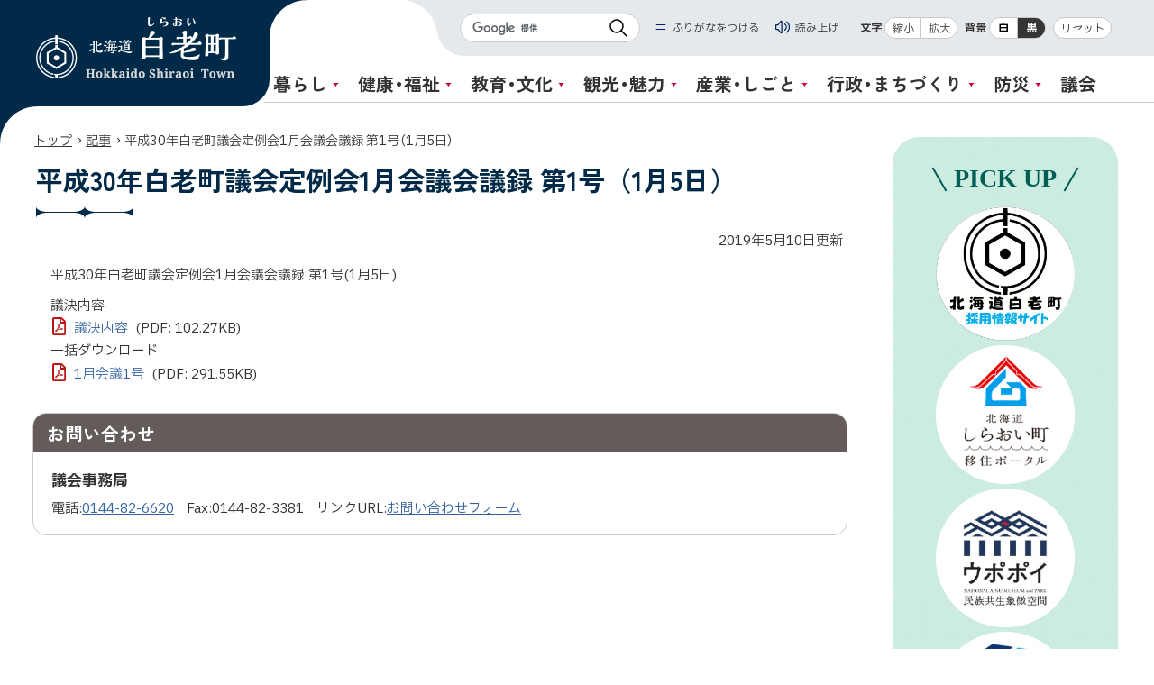

--- FILE ---
content_type: text/html
request_url: https://www.town.shiraoi.hokkaido.jp/docs/page2019040400051.html
body_size: 3656
content:
<!doctype html>
<html lang="ja">

<head>
<meta charset="UTF-8" />
<title>平成30年白老町議会定例会1月会議会議録 第1号（1月5日） -  北海道白老町</title>
<link rel="stylesheet" href="/assets/cms/public.css" media="all" />
<link rel="stylesheet" href="/assets/jplayer.css" media="all" />
<script src="/assets/cms/compat.js"></script>
<script src="/assets/cms/public.js"></script>
<script src="/assets/jplayer.js"></script>
<script>
//<![CDATA[

  SS.config = {"site_url":"/","kana_url":"/kana/","translate_url":"/translate/","theme":{},"recommend":{"receiver_url":"https://www.town.shiraoi.hokkaido.jp/.s6/recommend/history/receiver.json","params":{"path":"/docs/page2019040400051.html","target_class":"Article::Page","target_id":3195}}};

//]]>
</script><meta name="description" content="平成30年白老町議会定例会1月会議会議録 第1号(1月5日) 議決内容 議決内容 一括ダウンロード 1月会議1号" />

<meta http-equiv="X-UA-Compatible" content="IE=edge" />
<meta name="viewport" content="width=device-width,initial-scale=1.0">
<meta name="format-detection" content="telephone=no">

<link rel="icon" type="image/vnd.microsoft.ico" href="/common/images/favicon.ico">
<link rel="apple-touch-icon" href="/common/images/apple-touch-icon.png">

<link href="/common/css/base.css?ver=1.0.3" rel="stylesheet" type="text/css" media="all">
<link href="/common/css/color1.css?ver=1.0.2" rel="stylesheet" type="text/css" media="print"/>
<link href="/common/css/color1.css?ver=1.0.2" rel="stylesheet" id="color_css" title="ツールボタン選択中配色" type="text/css" media="screen" />
<link href="/common/css/color1.css?ver=1.0.2" rel="alternate stylesheet" id="color1" title="01白背景" type="text/css" media="screen" />
<link href="/common/css/color2.css?ver=1.0.2" rel="alternate stylesheet" id="color2" title="02黒背景" type="text/css" media="screen" />

<link rel="stylesheet" href="https://cdn.jsdelivr.net/npm/yakuhanjp@3.4.1/dist/css/yakuhanjp.min.css">
<link rel="preconnect" href="https://fonts.googleapis.com">
<link rel="preconnect" href="https://fonts.gstatic.com" crossorigin>
<link href="https://fonts.googleapis.com/css2?family=IBM+Plex+Sans+JP:wght@400;700&amp;family=Zen+Kaku+Gothic+New:wght@400;700&amp;display=swap" rel="stylesheet">

<script src="/common/js/common.js?ver=1.0.3"></script>

<!-- Google tag (gtag.js) -->
<script async src="https://www.googletagmanager.com/gtag/js?id=G-VKWJBM6TML"></script>
<script>
  window.dataLayer = window.dataLayer || [];
  function gtag(){dataLayer.push(arguments);}
  gtag('js', new Date());

  gtag('config', 'G-VKWJBM6TML');
</script>



<meta property="og:type" content="article" />
<meta property="og:url" content="https://www.town.shiraoi.hokkaido.jp/docs/page2019040400051.html" />
<meta property="og:site_name" content="北海道白老町" />
<meta property="og:title" content="平成30年白老町議会定例会1月会議会議録 第1号（1月5日） -  北海道白老町" />
<meta property="og:description" content="平成30年白老町議会定例会1月会議会議録 第1号(1月5日) 議決内容 議決内容 一括ダウンロード 1月会議1号" />
<meta property="og:image" content="https://www.town.shiraoi.hokkaido.jp/common/images/ogp.jpg" />



<meta name="twitter:card" content="summary">
<meta name="twitter:url" content="https://www.town.shiraoi.hokkaido.jp/docs/page2019040400051.html" />
<meta name="twitter:title" content="平成30年白老町議会定例会1月会議会議録 第1号（1月5日） -  北海道白老町" />
<meta name="twitter:description" content="平成30年白老町議会定例会1月会議会議録 第1号(1月5日) 議決内容 議決内容 一括ダウンロード 1月会議1号" />



</head>

<body class="body--docs" id="contentPage"><div id="wrapper">
<div class="cms-nodes nodes">
<!-- skip-voice -->
<ul id="topGide" class="speech">
	<li><a href="#menu">メニューへ</a></li>
	<li><a href="#contents">本文へ</a></li>
</ul>
<header id="pageHead">
		<div class="container">
			<div class="siteTitle"> <a class="logo" href="/"><span class="ja">北海道 白老町</span><span lang="en">Hokkaido Shiraoi Town</span></a> </div>
			<div id="headBox">
              <span class="tip"></span>
				<div id="toolBar">
                  <div id="searchBox">
              <div id="search" class="search panel">
                <form action="/search.html" id="cse-search-box">
                  <input type="hidden" name="cx" value="d1b9e1df4573f4ea1">
                  <input type="hidden" name="ie" value="UTF-8">
                  <label for="q" class="speech">サイト内検索</label>
                  <input name="q" id="q" type="text">
                  <button type="submit" name="sa">検索</button>
                </form>
              </div>
            </div>
					<div class="tools">
						<div id="tool">
							<p class="speech">設定</p>
							<div id="ssTools"><span id="ss-kana">ふりがなをつける</span><span id="ss-voice">読み上げ</span></div>
						</div>
						
					</div>
				</div>
				<button id="menuBtn" type="button" class="toggle" data-target="menuBox"><span class="icon"></span><span class="name">メニュー</span></button>
				 <button id="searchBtn" type="button" class="toggle" data-target="search"><span class="name">検索</span></button>
				<div id="menuBox" class="panel">
					<nav id="menu" aria-label="メインメニュー">
						<ul class="globalNav">
							<li class="dropdown group"><a href="/kurashi/" class="title">暮らし</a>
							<a class="ss-part" data-href="/kurashi/sub_menu.part.json">メニュー項目</a>
							</li>
							<li class="dropdown group"><a href="/heal/" class="title">健康・福祉</a>
							<a class="ss-part" data-href="/heal/sub_menu.part.json">メニュー項目</a>
							</li>
							<li class="dropdown group"><a href="/edu/" class="title">教育・文化</a>
							<a class="ss-part" data-href="/edu/sub_menu.part.json">メニュー項目</a>
							</li>
							<li class="dropdown group"><a href="/vis/" class="title">観光・魅力</a>
							<a class="ss-part" data-href="/vis/sub_menu.part.json">メニュー項目</a>
							</li>
							<li class="dropdown group"><a href="/biz/" class="title">産業・しごと</a>
							<a class="ss-part" data-href="/biz/sub_menu.part.json">メニュー項目</a>
							</li>
							<li class="dropdown group"><a href="/town/" class="title">行政・まちづくり</a>
							<a class="ss-part" data-href="/town/sub_menu.part.json">メニュー項目</a>
							</li>
							<li class="dropdown group"><a href="/bousai/" class="title">防災</a>
							<a class="ss-part" data-href="/bousai/sub_menu.part.json">メニュー項目</a>
							</li>
							<li ><a href="/town/51" class="title">議会</a>
							</li>
						</ul>
					</nav>
					<div class="tools"></div>
				</div>
			</div>
		</div>
	</header>
<!-- end-skip-voice -->
</div>

<div id="contents">
<!-- skip-voice --><div class="crumbs">
    <div class="crumb" itemscope itemtype="https://schema.org/BreadcrumbList">
      <span class="page" itemprop="itemListElement" itemscope itemtype="https://schema.org/ListItem"><span itemprop="name"><a itemprop="item" href="/">トップ</a></span><meta itemprop="position" content="1"></span><span class="separator">&rsaquo;</span><span class="page" itemprop="itemListElement" itemscope itemtype="https://schema.org/ListItem"><span itemprop="name"><a itemprop="item" href="/docs/">記事</a></span><meta itemprop="position" content="2"></span><span class="separator">&rsaquo;</span><span class="page" itemprop="itemListElement" itemscope itemtype="https://schema.org/ListItem"><span itemprop="name">平成30年白老町議会定例会1月会議会議録 第1号（1月5日）</span><meta itemprop="position" content="3"></span>
    </div>
</div>
<!-- end-skip-voice -->
<div class="container onSide">
	<main id="main" class="page">

            <h1 class="page-title">平成30年白老町議会定例会1月会議会議録 第1号（1月5日）</h1>

			<p class="published"><time datetime="2019-05-10">2019年5月10日</time>更新</p>

			<div class="mainText">
			<!-- layout_yield -->    
    
    
    
    
    
    
    
    
    
    
    
    
    <article class="body">

  <div class="ss-alignment ss-alignment-flow"><p>平成30年白老町議会定例会1月会議会議録 第1号(1月5日)</p>

<ul>
	<li>議決内容<br />
	<a class="icon-pdf" href="/fs/3/3/8/0/0/_/giketu.pdf">議決内容</a></li>
	<li>一括ダウンロード<br />
	<a class="icon-pdf" href="/fs/3/3/7/9/9/_/20180115kaigi.pdf">1月会議1号</a></li>
</ul></div>

</article>
    
    
    
    
    
    
    








  <footer class="contact">
    <h2>お問い合わせ</h2>
      <p class="group">議会事務局</p>
      <dl class="tel"><dt>電話:</dt><dd><a href="tel:0144826620">0144-82-6620</a></dd></dl>
      <dl class="fax"><dt>Fax:</dt><dd>0144-82-3381</dd></dl>
      <dl class="link"><dt>リンクURL:</dt><dd><a href="/contacts/gikai/">お問い合わせフォーム</a></dd></dl>
  </footer>

    
    
    
    
    
    
    
    
    
    
    
    

<!-- /layout_yield -->
			</div>
		</main>
		<!-- skip-voice -->
		<aside id="side"><h2 class="speech">サイド・メニュー</h2>
				<div id="cPickup">
  <h3>PICK UP</h3>
  <ul class="lnso">
    <li><a href="https://public-connect.jp/employer/4362/"><img src="/common/images/pickup/saiyou2.png" alt="白老町採用情報・募集サイト"></a></li>
    <li><a href="https://hokkaido-shiraoi.jp/"><img src="/common/images/pickup/pickup01.png" alt="北海道しらおい町移住ポータル"></a></li>
    <li><a href="https://ainu-upopoy.jp/"><img src="/common/images/pickup/pickup02.png" alt="ウポポイ民族共生象徴空間"></a></li>
    <li><a href="https://hokkaido-shiraoi.jp/furusato/"><img src="/common/images/pickup/pickup03.png" alt="北海道白老町ふるさと納税特設サイト"></a></li>
  </ul>
</div>
		</aside><!-- end-skip-voice -->
	</div>
</div></div>
<div class="cms-nodes nodes">
<!-- skip-voice -->
<footer id="pageFoot">
	<div id="upLink"><a href="#pageHead">ページトップへ</a></div>
	<nav id="footerNav" aria-label="サイト情報">
      <ul id="sInfo">
         <li><a href="/inquiry.html">お問い合わせ</a></li>
        <li><a href="/sitemap/">サイトマップ</a></li>
        <li><a href="/docs/kojinj-toriatukai.html">個人情報の取り扱い</a></li>
        <li><a href="/docs/link.html">リンク</a></li>
        <li><a href="/docs/tyosakuken.html">著作権</a></li>
        <li><a href="/docs/menseki.html">免責事項</a></li>
        <li><a href="/docs/accessibility.html">ウェブアクセシビリティ対応</a></li>
      </ul>
    </nav>
           <div class="office">
      <div class="container">
        <div class="siteTitle">
          <h2>白老町</h2>
        </div>
        <ul>
          <li class="address"><span class="postCode">〒059-0995 </span>北海道白老郡白老町大町1丁目1番1号</li>
          <li class="tel">電話：（0144）82-2121</li>
          <li class="fax">Fax：（0144）82-4391</li>
        </ul>
        <p id="sOrg"><a href="/soshiki/">白老町の組織一覧</a></p>
      </div>
    </div>
		<p id="copyright"><small>&copy;2023 Shiraoi Town</small></p>
</footer>

<ul id="bottomGide" class="speech">
	<li><a href="#pageHead">ページのトップに戻る</a></li>
	<li><a href="#menu">メニューへ</a></li>
	<li><a href="#contents">本文へ</a></li>
</ul>
<!-- end-skip-voice -->
</div>

<script type="text/javascript" src="/_Incapsula_Resource?SWJIYLWA=719d34d31c8e3a6e6fffd425f7e032f3&ns=1&cb=863154778" async></script></body>

</html>


--- FILE ---
content_type: text/css
request_url: https://www.town.shiraoi.hokkaido.jp/common/css/base.css?ver=1.0.3
body_size: 63717
content:
@charset "UTF-8";
/****************************************************
* base 01基本スタイルシート *
*****************************************************/
/*! sanitize.css v12.0.1 | CC0 License | github.com/csstools/sanitize.css */
button, hr, input {
  overflow: visible;
}
audio, canvas, progress, video {
  display: inline-block;
}
button, select {
  text-transform: none;
}
body, button, dl dl, dl ol, dl ul, input, ol dl, ol ol, ol ul, select, textarea, ul dl, ul ol, ul ul {
  margin: 0;
}
pre, textarea {
  overflow: auto;
}
hr, legend {
  color: inherit;
}
details, dialog, main {
  display: block;
}
*, ::after, ::before {
  -webkit-box-sizing: border-box;
  box-sizing: border-box;
}
::after, ::before {
  text-decoration: inherit;
  vertical-align: inherit;
}
html {
  cursor: default;
  line-height: 1.5;
  -moz-tab-size: 4;
  -o-tab-size: 4;
  tab-size: 4;
  -webkit-tap-highlight-color: transparent;
  -ms-text-size-adjust: 100%;
  -webkit-text-size-adjust: 100%;
  word-break: break-word;
}
h1 {
  font-size: 2em;
  margin: 0.67em 0;
}
code, kbd, pre, samp {
  font-family: monospace, monospace;
  font-size: 1em;
}
hr {
  height: 0;
}
nav ol, nav ul {
  list-style: none;
  padding: 0;
}
nav li::before {
  content: "​";
}
pre {
  -ms-overflow-style: scrollbar;
}
a {
  background-color: transparent;
}
abbr[title] {
  -webkit-text-decoration: underline dotted;
  text-decoration: underline dotted;
}
b, strong {
  font-weight: bolder;
}
small {
  font-size: 80%;
}
audio, canvas, iframe, img, svg, video {
  vertical-align: middle;
}
audio:not([controls]) {
  display: none;
  height: 0;
}
iframe, img {
  border-style: none;
}
svg:not([fill]) {
  fill: currentColor;
}
svg:not(:root) {
  overflow: hidden;
}
table {
  border-collapse: collapse;
  border-color: inherit;
  text-indent: 0;
}
[type=button], [type=reset], [type=submit], button {
  -webkit-appearance: button;
}
fieldset {
  border: 1px solid #a0a0a0;
  padding: 0.35em 0.75em 0.625em;
}
legend {
  display: table;
  max-width: 100%;
  white-space: normal;
}
progress {
  vertical-align: baseline;
}
textarea {
  resize: vertical;
  resize: block;
}
[type=checkbox], [type=radio] {
  padding: 0;
}
[type=search] {
  -webkit-appearance: textfield;
  outline-offset: -2px;
}
::-webkit-inner-spin-button, ::-webkit-outer-spin-button {
  height: auto;
}
::-webkit-input-placeholder {
  color: inherit;
  opacity: 0.54;
}
::-webkit-search-decoration {
  -webkit-appearance: none;
}
::-webkit-file-upload-button {
  -webkit-appearance: button;
  font: inherit;
}
::-moz-focus-inner {
  border-style: none;
  padding: 0;
}
:-moz-focusring {
  outline: ButtonText dotted 1px;
}
:-moz-ui-invalid {
  box-shadow: none;
}
dialog {
  width: -moz-fit-content;
  width: -webkit-fit-content;
  width: fit-content;
  height: -moz-fit-content;
  height: -webkit-fit-content;
  height: fit-content;
  background-color: #ffffff;
  border: solid;
  color: #000000;
  left: 0;
  margin: auto;
  padding: 1em;
  position: absolute;
  right: 0;
}
[hidden], dialog:not([open]), template {
  display: none;
}
summary {
  display: list-item;
}
[tabindex], a, area, button, input, label, select, summary, textarea {
  -ms-touch-action: manipulation;
}
[aria-busy=true] {
  cursor: progress;
}
[aria-controls] {
  cursor: pointer;
}
[aria-disabled=true], [disabled] {
  cursor: not-allowed;
}
[aria-hidden=false][hidden] {
  display: initial;
}
[aria-hidden=false][hidden]:not(:focus) {
  clip: rect(0, 0, 0, 0);
  position: absolute;
}

/*基本・共通******************************************/
a[href] {
  font-weight: normal;
  text-decoration: underline;
  -webkit-transition-duration: 0.3s;
  transition-duration: 0.3s;
  -webkit-transition-property: color, background, opacity, -webkit-box-shadow, -webkit-transform, -webkit-text-decoration;
  transition-property: color, background, opacity, -webkit-box-shadow, -webkit-transform, -webkit-text-decoration;
  transition-property: color, background, box-shadow, opacity, transform, text-decoration;
  transition-property: color, background, box-shadow, opacity, transform, text-decoration, -webkit-box-shadow, -webkit-transform, -webkit-text-decoration;
}
a[href]:hover, a[href]:focus, a[href]:active {
  text-decoration: none;
}
a.disabled {
  cursor: not-allowed;
}

/*新規ウィンドウ new window*/
.nw {
  display: inline-block;
  vertical-align: middle;
  font-size: 0.875em;
  margin-left: 0.2em;
  text-decoration: none;
}

/*外部リンク external-link*/
.out {
  display: inline-block;
  overflow: hidden;
  position: relative;
  margin-left: 0.2em;
  width: 1em;
  padding-top: 1em;
  height: 0;
  text-decoration: none;
  line-height: 1.2;
  vertical-align: middle;
}
.out::before {
  content: "";
  width: 1.0666666667em;
  height: 1.0666666667em;
  position: absolute;
  left: 0;
  top: 0;
  display: block;
  background-repeat: no-repeat;
  background-size: contain;
}
.out.speech {
  position: absolute;
  padding: 0;
  width: 0;
}

@media screen and (max-width: 767px) {
  .out {
    margin-top: -0.1em;
  }
}
/*見出し*/
h1, h2, h3, h4, h5, h6 {
  margin: 0;
  padding: 0;
}

/*文*/
p {
  margin: 0.5em 0;
  padding: 0;
}

/*強調*/
em {
  font-size: 1em;
  text-decoration: none;
  font-style: normal;
}

/*大・小*/
big, .large {
  font-size: 1.125em;
}
small, .small {
  font-size: 0.9em;
}

/*画像など*/
img, object, embed, video {
  max-width: 100%;
  height: auto;
  vertical-align: top;
}
figure {
  max-width: 100%;
}

/*クリア*/
.clear {
  clear: both;
}
hr {
  border: 0;
  border-top: 1px dotted #999999;
  margin: 10px 0;
}
hr.clear {
  display: none;
}

/*引用*/
blockquote {
  margin: 30px 15px;
  font-style: normal;
  padding: 1.2em 2em;
  line-height: 1.7;
  position: relative;
  border-left: 6px solid;
}
blockquote::before {
  font-family: Arial;
  content: "“";
  font-size: 4em;
  line-height: 1;
  position: absolute;
  left: 5px;
  top: 0;
}
blockquote::after {
  content: "";
}
blockquote cite {
  display: block;
  font-size: 0.95em;
  font-style: normal;
  font-weight: normal;
  margin-top: 1em;
  margin-bottom: -0.5em;
  text-align: right;
}

@media screen and (min-width: 768px), print {
  blockquote {
    margin: 40px 30px;
  }
}
/*読み上げ用隠し*/
.sr-only, .speech {
  margin: 0;
  padding: 0;
  display: block;
  width: 1px;
  height: 1px;
  position: absolute;
  left: -9999px;
  overflow: hidden;
}

/*印刷のみ*/
.printOnly {
  display: none;
}

@media print {
  /*印刷時*/
  .speech {
    display: none;
  }
  .printOnly {
    display: block;
  }
}
/*非表示*/
.noDisp {
  display: none !important;
}

/*サイズ別表示*/
/*Mobile*/
@media screen and (max-width: 767px) {
  .onlyDesktop {
    display: none !important;
  }
}
/*Desktop&print*/
@media screen and (min-width: 768px), print {
  .onlyMobile {
    display: none !important;
  }
}
/*Helper*/
.center, .text-center {
  text-align: center;
}
.text-left {
  text-align: left;
}
.text-right {
  text-align: right;
}
.float-right {
  float: right;
}
.float-left {
  float: left;
}
.text-large {
  font-size: 1.2em;
}

/*clearfix*/
.clearfix:after {
  content: " ";
  display: block;
  clear: both;
}
.inline {
  display: inline-block;
}
.inline-list li {
  display: inline-block;
}

/*grid*/
.row {
  display: -webkit-box;
  display: -ms-flexbox;
  display: flex;
}
.row .col {
  -webkit-box-flex: 1;
  -ms-flex: 1;
  flex: 1;
}
.row .half {
  width: 50%;
}
.row .quote {
  width: 25%;
}
.row.trisect > *, .row .one-third {
  -webkit-box-flex: 0;
  -ms-flex: none;
  flex: none;
  width: 33.3333333333%;
  width: calc(100% / 3);
}
.row.trisect .double, .row .two-third {
  -webkit-box-flex: 0;
  -ms-flex: none;
  flex: none;
  width: 66.6666666667%;
  width: calc(100% / 3 * 2);
}
.row .col.noFixW {
  -webkit-box-flex: 0;
  -ms-flex: none;
  flex: none;
}
.row.r2l {
  -ms-flex-direction: row-reverse;
  -webkit-box-orient: horizontal;
  -webkit-box-direction: reverse;
  flex-direction: row-reverse;
}

@media only screen and (max-width: 767px) {
  .row:not(.mb) {
    display: block;
  }
  .row:not(.mb) .col {
    width: 100%;
  }
  .row:not(.mb) .col.noFixW {
    max-width: 100%;
    margin: 0 auto;
  }
}
/*ナビゲーション*/
nav ul, nav li, ul.nav, .nav ul, .nav li {
  margin: 0;
  padding: 0;
  display: block;
  list-style: none;
}

/*読み上げ対策 WA Safari*/
nav li::before, .nav li::before {
  content: "​";
  position: absolute;
}

/*連絡先など*/
ul.office {
  margin: 0;
  padding: 0;
  list-style: none;
}
ul.office li {
  display: block;
}

/*サムネイル基本形*/
.thumb {
  overflow: hidden;
  position: relative;
  background: #e8e6e6;
}
.thumb:before {
  content: "";
  display: block;
  position: relative;
  width: 1px;
  z-index: -1;
  padding-top: 56.25%;
}
.thumb > img {
  position: absolute;
  -o-object-fit: cover;
  object-fit: cover;
  -o-object-position: 50% 50%;
  object-position: 50% 50%;
  font-family: "object-fit:cover";
  width: 100%;
  height: 100%;
  min-height: 0;
  min-width: 0;
  top: 0;
  left: 0;
  -webkit-transition-duration: 0.3s;
  transition-duration: 0.3s;
  -webkit-transition-property: opacity, -webkit-transform;
  transition-property: opacity, -webkit-transform;
  transition-property: transform, opacity;
  transition-property: transform, opacity, -webkit-transform;
  -webkit-backface-visibility: hidden;
  backface-visibility: hidden;
}

/*フォーム*/
form input[type=text], form input[type=email], form input[type=password], form input[type=search], form input[type=tel], form input[type=url], form input[type=email], form input[type=date], form input[type=time], form input[type=number], form input[type=range], form input[type=color], form input[type=datetime-local], form input[type=month], form input[type=week], form textarea {
  display: block;
  width: 100%;
  min-height: 25px;
  padding: 6px 12px;
  font-size: 100%;
  line-height: 1.5;
  color: #000000;
  background-color: #ffffff;
  background-image: none;
  border: 1px solid #cccccc;
  border-radius: 5px;
  -webkit-box-shadow: inset 0 1px 1px rgba(0, 0, 0, 0.075);
  box-shadow: inset 0 1px 1px rgba(0, 0, 0, 0.075);
}

/*プルダウン*/
form select {
  display: inline-block;
  max-width: 100%;
  padding: 6px 20px;
  font-size: 1em;
  line-height: 1.5;
  min-height: 34px;
  color: #000000;
  background-color: #ffffff;
  background-image: none;
  border: 1px solid #cccccc;
  border-radius: 4px;
  -webkit-box-shadow: inset 0 1px 1px rgba(0, 0, 0, 0.075);
  box-shadow: inset 0 1px 1px rgba(0, 0, 0, 0.075);
}
.select-drop select {
  -webkit-appearance: none;
  -moz-appearance: none;
  appearance: none;
}

@media screen and (min-width: 768px), print {
  /*プルダウン デザイン変更*/
  .select-drop {
    display: inline-block;
    text-align: left;
    position: relative;
    line-height: 1.5;
  }
  .select-drop::after {
    content: "";
    position: absolute;
    right: 7px;
    width: 0;
    top: 50%;
    border-left: 5px solid transparent;
    border-right: 5px solid transparent;
    border-top: 5px solid #000000;
    margin-top: -2.5px;
  }
  .select-drop select {
    font-size: 1em;
    color: #444444;
    border: 1px solid #cccccc;
    background: #ffffff;
    line-height: 1.3;
    padding: 8px 20px 7px 7px;
    border-radius: 3px;
  }
  /* デフォルトのスタイルを無効(IE用) */
  .select-drop select::-ms-expand {
    display: none;
  }
}
/*ss-public.css 固定サイズ補正***/
/*-  font-size: 12px; -*/
.xdsoft_datetimepicker .xdsoft_timepicker .xdsoft_time_box > div > div, .xdsoft_datetimepicker .xdsoft_calendar td, .xdsoft_datetimepicker .xdsoft_calendar th, .xdsoft_datetimepicker .blue-gradient-button, #marker-popup {
  font-size: 0.75em;
}

/*- font-size: 10px; -*/
.xdsoft_datetimepicker .xdsoft_copyright {
  font-size: 0.625em;
}

/*- font-size: 13px; -*/
.xdsoft_datetimepicker .xdsoft_save_selected {
  font-size: 0.8125em;
}

/*- font-size: 14px; -*/
.xdsoft_datetimepicker .xdsoft_label {
  font-size: 0.75em;
}

/*- font-size: 16px; -*/
.jp-audio, .jp-audio-stream, .jp-video {
  font-size: 1em;
}

/* Base
*****************************************************/
html {
  margin: 0;
  padding: 0;
  overflow-x: hidden;
}
body {
  margin: 0;
  padding: 0;
  font-size: 100%;
  font-family: YakuHanJP, "IBM Plex Sans JP", "游ゴシック体", YuGothic, "游ゴシック Medium", "Yu Gothic Medium", "游ゴシック", "Yu Gothic", "Hiragino Kaku Gothic ProN", "メイリオ", Meiryo, sans-serif;
  -webkit-font-feature-settings: "pkna";
  font-feature-settings: "pkna";
  line-height: 1.5;
  z-index: 1;
  min-width: 320px;
  width: 100%;
}

/* IE */
_:lang(x)::-ms-backdrop, body {
  font-family: YakuHanJP, "Hiragino Kaku Gothic ProN", "メイリオ", Meiryo, sans-serif;
}
#wrapper {
  overflow: hidden;
}
.container {
  margin: 0 auto;
  max-width: 1220px;
  padding: 0 10px;
  -webkit-box-sizing: border-box;
  box-sizing: border-box;
  position: relative;
}
#contents {
  margin-bottom: 50px;
}
#main, #side {
  width: 100%;
}

/*Desktop*/
@media screen and (min-width: 768px) {
  /*フッター下付*/
  html {
    height: 100%;
  }
  body {
    min-height: 100vh;
    display: -webkit-box;
    display: -ms-flexbox;
    display: flex;
    -webkit-box-orient: vertical;
    -webkit-box-direction: normal;
    -ms-flex-direction: column;
    flex-direction: column;
  }
  #wrapper {
    -webkit-box-flex: 1;
    -ms-flex-positive: 1;
    flex-grow: 1;
  }
}
/*Mobile*/
@media screen and (max-width: 767px) {
  #contents {
    margin-top: 52px;
    /*#pageHead height*/
  }
  .container {
    max-width: 100%;
    padding: 0 10px;
    -webkit-box-sizing: border-box;
    box-sizing: border-box;
  }
  #contents > .container {
    display: block;
  }
  .onSide #main {
    max-width: none;
  }
  #side {
    margin-top: 24px;
  }
}
/*Desktop & Print*/
@media screen and (min-width: 768px), print {
  #contents {
    margin-bottom: 80px;
    /*#pageHead height*/
    font-size: 0.9375em;
  }
  body:not(#homePage) #contents {
    margin-top: 130px;
  }
}
/*Desktop(large)&print*/
@media screen and (min-width: 1000px), print {
  #contents > .container {
    display: -webkit-box;
    display: -ms-flexbox;
    display: flex;
    -webkit-box-align: start;
    -ms-flex-align: start;
    align-items: flex-start;
  }
  .onSide #main {
    max-width: calc(100% - 300px);
  }
  #contentPage #side {
    margin-top: -40px;
  }
  #side {
    margin-left: auto;
    width: 250px;
  }
}
@media print {
  /*印刷時*/
  body {
    width: 1100px;
    margin: 0 auto;
    position: relative;
    padding-top: 0 !important;
  }
  /*print FireFox*/
  #contents > .container {
    display: block;
  }
  #contents > .container.onSide #main {
    float: left;
  }
  #contents > .container #side {
    float: right;
  }
  /*clearfix*/
  #contents > .container.onSide:after {
    content: " ";
    display: block;
    clear: both;
  }
}
/*ヘッダー*******************************************************/
#pageHead {
  position: fixed;
  z-index: 500;
  width: 100%;
  min-width: 320px;
  font-size: 1rem;
  top: 0;
  left: 0;
}

@media only screen and (max-width: 767px) {
  #homePage #pageHead:not(.fixed) #headBox {
    background-color: rgba(255, 255, 255, 0.8);
  }
  #homePage #pageHead:not(.fixed) #headBox .tip::after {
    background-image: url("./images/tip_home.png");
  }
}
/*ロゴ*/
.logo {
  display: block;
  overflow: hidden;
  height: 0;
  -webkit-transition-property: opacity;
  transition-property: opacity;
  background-repeat: no-repeat;
  background-position: left center;
  background-size: contain;
  background-image: url("../images/logo.png");
}
a.logo:hover, a.logo:focus, a.logo:active {
  opacity: 0.8;
}

/*サイトタイトル*/
#pageHead .siteTitle {
  z-index: 5;
}
#pageHead .siteTitle .logo {
  max-width: 100%;
}

/*開閉*/
#pageHead .toggle {
  position: relative;
  display: inline-block;
  height: 53px;
  border-radius: 3px;
  border: 0;
  padding: 0;
  color: inherit;
  font-weight: bold;
  background-color: transparent;
  border-color: transparent;
}
#pageHead button.toggle {
  -webkit-appearance: none;
  -moz-appearance: none;
  appearance: none;
}
#pageHead .toggle::before {
  width: 22px;
  height: 22px;
  content: "";
  display: block;
  margin: 0 auto;
  background-repeat: no-repeat;
  background-position: center;
  background-size: contain;
}
#pageHead .toggle .close, #pageHead .open .toggle .name {
  display: none;
}
#pageHead .toggle .name, #pageHead .open .toggle .close {
  display: inline-block;
}
#pageHead .panel {
  position: absolute;
  visibility: hidden;
  opacity: 0;
  z-index: 100;
  -webkit-transition: 0.4s;
  transition: 0.4s;
}
#pageHead .panel.open {
  visibility: visible;
  opacity: 1;
}
#pageHead .toggle:not(.open) span.close, #pageHead .toggle.open span.name {
  display: none;
}
#pageHead .toggle span:not(.icon) {
  display: block;
  text-align: center;
}

/*閲覧機能ツール*/
#toolBar {
  margin-left: 100px;
  display: -webkit-box;
  display: -ms-flexbox;
  display: flex;
  -webkit-box-pack: end;
  -ms-flex-pack: end;
  justify-content: flex-end;
  -webkit-box-align: end;
  -ms-flex-align: end;
  align-items: flex-end;
}
#toolBar::after {
  content: "";
  display: inline-block;
  background-position: center center;
  background-size: cover;
  background-repeat: no-repeat;
  background-image: url("./images/tip_content.png");
  width: 41px;
  height: 34px;
  position: absolute;
  left: -41px;
  top: 0;
}
#toolBar .tools {
  font-size: 0.75em;
}
#toolBar .tools, #tool, #t_jtools {
  display: -webkit-box;
  display: -ms-flexbox;
  display: flex;
  -webkit-box-align: center;
  -ms-flex-align: center;
  align-items: center;
}
#t_jtools {
  -ms-flex-flow: wrap;
  flex-flow: wrap;
}
#ssTools {
  margin-right: 12px;
}
#ssTools a {
  display: inline-block;
  line-height: 1.5;
  padding: 3px 8px;
  text-align: center;
  text-decoration: none;
}
#ssTools a:hover, #ssTools a:focus, #ssTools a:active {
  text-decoration: underline;
}
#ssTools a::before {
  content: "";
  width: 20px;
  height: 20px;
  display: inline-block;
  vertical-align: middle;
  margin-top: -0.3em;
  margin-right: 0.3em;
  background-position: center center;
  background-size: contain;
  background-repeat: no-repeat;
}
#ss-kana a::before {
  background-image: url("[data-uri]");
}
#ss-voice a::before {
  background-image: url("[data-uri]");
}

/*プレーヤー*/
#ssTools #ss-voice-controller, #ssTools .ss-voice-controller{
  position: fixed;
  top: 80px;
  right: 10px;
  font-size: 0.875rem;
  z-index: 200;
}

/*文字/配色*/
#t_jtools, #t_jtools ul {
  list-style: none;
  padding: 0;
  margin: 0;
}
#t_jtools button {
  -webkit-appearance: none;
  -moz-appearance: none;
  appearance: none;
  font-size: 1em;
  line-height: 1.2;
  padding: 5px 7px 3px 8px;
  border: 1px solid #c7c7c7;
  border-radius: 2em;
  background: #ffffff;
  color: #333333;
  font-family: YakuHanJP, "IBM Plex Sans JP", "游ゴシック体", YuGothic, "游ゴシック Medium", "Yu Gothic Medium", "游ゴシック", "Yu Gothic", "Hiragino Kaku Gothic ProN", "メイリオ", Meiryo, sans-serif;
}
#t_jtools > li {
  padding: 2px;
  margin: 0 2px;
  display: -webkit-box;
  display: -ms-flexbox;
  display: flex;
  -webkit-box-align: center;
  -ms-flex-align: center;
  align-items: center;
}
#t_jtools > li:last-child {
  margin-right: 0;
}
#t_jtools > li .label {
  padding-right: 3px;
  text-align: center;
  font-weight: 700;
}
#t_jtools > li > ul {
  display: -webkit-inline-box;
  display: -ms-inline-flexbox;
  display: inline-flex;
  -webkit-box-pack: center;
  -ms-flex-pack: center;
  justify-content: center;
  margin: 0 auto;
  padding: 0;
  overflow: hidden;
  border-radius: 2em;
  border: 1px solid #c7c7c7;
}
#t_jtools > li > ul > li button {
  border: 0;
  border-radius: 0;
}
#t_jtools > li > ul > li + li {
  border-left-color: #c8c8c8;
  border-left-width: 1px;
  border-left-style: solid;
}

/*色*/
#t_color > ul button {
  padding: 5px 9px;
  line-height: 1;
  border: none;
  font-size: 1em;
  font-weight: 700;
}
#t_color #t_white button {
  background: #ffffff;
  color: #000000;
}
#t_color #t_black button {
  background: #353535;
  color: #ffffff;
}
#t_jtools button:hover, #t_jtools button:focus, #t_jtools button:active,
#t_jtools #t_color button:hover, #t_jtools #t_color button:active, #t_jtools #t_color button:focus {
  background: #666666;
  color: #ffffff;
}

/*検索*/
form .search-box, .search form {
  position: relative;
  text-align: left;
  font-size: 1em;
  line-height: 1.8;
  overflow: hidden;
  padding-right: 40px;
  background-color: #ffffff;
  border: 1px solid #c8c9ca;
  color: #000000;
}
form .search-box input[type=text], .search form input[type=text] {
  color: #000000;
  background: #ffffff;
  font-size: 1em;
  line-height: inherit;
  width: 100%;
  padding: 0 5px 0 10px;
  -webkit-box-shadow: none;
  box-shadow: none;
  border: 0;
}
form .search-box input[type=text]:focus, .search form input[type=text]:focus {
  outline: none;
  -webkit-box-shadow: inset 0 0 3px #0448aa;
  box-shadow: inset 0 0 3px #0448aa;
  background: #ffffff;
}

/*IE*/
.search form input:-ms-input-placeholder {
  font-size: 1em;
  color: #666666;
  font-weight: normal;
}
form .search-box button, .search form button {
  width: 0;
  height: 100%;
  position: absolute;
  top: 0;
  right: 8px;
  padding: 0 0 0 30px;
  margin: 0;
  overflow: hidden;
  border: none;
  -webkit-appearance: button;
  text-indent: 100%;
  background-color: transparent;
  background-repeat: no-repeat;
  background-position: center;
  background-size: 24px auto;
}
.search form button:hover, .search form button:focus {
  background-color: rgba(77, 144, 254, 0.1);
}
.search form button, .search form button:hover, .search form button:focus, .search .gsc-search-button-v2, .search .gsc-search-button-v2:hover, .search .gsc-search-button-v2:focus {
  background-image: url("[data-uri]");
}

/*gcse-searchbox*/
.search .gsc-input-box {
  border: 0;
}

/*scroll追従*/
#pageHead.fixed::after {
  bottom: -59px;
}
#pageHead.fixed #headBox {
  display: -webkit-box;
  display: -ms-flexbox;
  display: flex;
  -webkit-box-align: center;
  -ms-flex-align: center;
  align-items: center;
}
#pageHead.fixed #menu .globalNav::before {
  content: none;
}
#pageHead .container {
  display: -webkit-box;
  display: -ms-flexbox;
  display: flex;
  -webkit-box-pack: justify;
  -ms-flex-pack: justify;
  justify-content: space-between;
}
#pageHead .siteTitle {
  position: relative;
}
#pageHead .siteTitle::before {
  content: "";
  display: block;
  width: 100vw;
  min-height: 118px;
  background-color: #002a47;
  border-radius: 0 0 30px 0;
  position: absolute;
  top: 0;
  bottom: 10px;
  right: -17px;
  z-index: -1;
}
#pageHead .siteTitle::after {
  content: "";
  display: inline-block;
  background-position: center center;
  background-size: cover;
  background-repeat: no-repeat;
  background-image: url("./images/tip_stitle.png");
  width: 41px;
  height: 41px;
  position: absolute;
  top: 0;
  right: -58px;
}

/*Mobile*/
@media screen and (max-width: 767px) {
  .search form {
    border-radius: 2em;
  }
  form .search-box input[type=text], .search form input[type=text] {
    padding: 6px 5px 6px 10px;
  }
  #pageHead::before {
    display: block;
    content: "";
    position: fixed;
    left: 0;
    right: 0;
    top: 0;
    bottom: 0;
    min-height: 100vh;
    background: rgba(0, 0, 0, 0.8);
    -webkit-transition: 0.3s;
    transition: 0.3s;
    visibility: hidden;
    opacity: 0;
  }
  #pageHead .container {
    padding: 0;
  }
  .over {
    overflow: hidden;
  }
  body.over #pageHead::before {
    z-index: 99;
    opacity: 1;
    visibility: visible;
  }
  body.over #pageHead > * {
    z-index: 100;
  }
  #pageHead .siteTitle {
    padding-top: 5px;
    margin-left: 8px;
  }
  #pageHead .siteTitle .logo {
    width: 133px;
    padding-top: 43px;
  }
  #pageHead .siteTitle::before {
    min-height: 59px;
    border-radius: 0 0 15px 0;
  }
  #pageHead .siteTitle::after {
    width: 20px;
    height: 20px;
    right: -37px;
  }
  #pageHead .catch::after {
    width: auto;
    left: -10px;
    right: -10px;
  }
  #pageHead .logo {
    width: 132px;
    padding-top: 33px;
  }
  #headBox {
    margin-left: auto;
    z-index: 50;
    width: 28%;
  }
  #pageHead #headBox .toggle {
    position: absolute;
    top: 3px;
    width: 47px;
  }
  #pageHead .toggle .close, #pageHead .toggle .name {
    font-size: 0.625em;
    -webkit-transform: scale(0.9);
    transform: scale(0.9);
  }
  #menuBtn {
    right: 6px;
  }
  #searchBtn {
    right: 50px;
  }
  #menuBtn .icon {
    width: 20px;
    height: 17px;
    position: absolute;
    top: 9px;
    left: 50%;
    -webkit-transform: translateX(-50%);
    transform: translateX(-50%);
  }
  #menuBtn .icon span {
    display: block;
    position: absolute;
    left: 0;
    width: 100%;
    height: 1px;
    border-radius: 1px;
    -webkit-transition: all 0.5s;
    transition: all 0.5s;
  }
  #menuBtn .icon span:nth-of-type(1) {
    top: 0;
  }
  #menuBtn .icon span:nth-of-type(2) {
    top: 8px;
  }
  #menuBtn .icon span:nth-of-type(3) {
    bottom: 0;
  }
  #pageHead #menuBtn.open.toggle::before {
    background: none;
  }
  #menuBtn.open .icon span:nth-of-type(1) {
    -webkit-transform: translateY(7px) rotate(-45deg);
    transform: translateY(7px) rotate(-45deg);
  }
  #menuBtn.open .icon span:nth-of-type(2) {
    left: 50%;
    opacity: 0;
  }
  #menuBtn.open .icon span:nth-of-type(3) {
    -webkit-transform: translateY(-8px) rotate(45deg);
    transform: translateY(-8px) rotate(45deg);
  }
  #pageHead .panel {
    bottom: 100vw;
    left: 10px;
    right: 10px;
    max-height: calc(100vh - 97px);
    overflow-y: auto;
    border-radius: 5px;
    text-align: center;
    padding: 10px;
  }
  #pageHead .panel.open {
    top: 100%;
    bottom: auto;
    margin-top: 20px;
  }
  #pageHead.fixed > .container {
    background-color: #ffffff;
  }
  #pageHead.fixed .panel {
    max-height: calc(100vh - 68px);
  }
  #pageHead.fixed .tip::after {
    content: none;
  }
  #pageHead:not(.fixed) #headBox {
    border-radius: 0 0 0 15px;
    background-color: rgba(0, 42, 71, 0.1);
  }
  #toolBar {
    padding-top: 55px;
    margin-left: 0;
  }
  #toolBar::after {
    width: 20px;
    height: 20px;
    left: -20px;
  }
  #tool {
    font-size: 0.75em;
  }
}
@media screen and (max-width: 480px) {
  #ssTools #ss-voice-controller, #ssTools .ss-voice-controller{
    max-width: calc( 100% - 20px );
    overflow-x: auto;
  }

}
/*Desktop&print*/
@media screen and (min-width: 768px), print {
  #pageHead.fixed .siteTitle::before {
    min-height: 71px;
  }
  #pageHead.fixed .siteTitle .logo {
    margin-top: 10px;
  }
  #pageHead.fixed #toolBar {
    display: none;
  }
  #pageHead:not(.fixed) {
    height: 118px;
  }
  #pageHead::after {
    content: "";
    display: inline-block;
    background-position: center center;
    background-size: cover;
    background-repeat: no-repeat;
    background-image: url("./images/tip_stitle.png");
    width: 41px;
    height: 41px;
    position: absolute;
    left: 0;
    bottom: -41px;
  }
  #pageHead .toggle {
    display: none;
  }
  #pageHead .siteTitle {
    -webkit-transition: 0.3s;
    transition: 0.3s;
    height: 100%;
  }
  #pageHead .siteTitle .logo {
    margin-top: 37px;
    width: 140px;
    padding-top: 43px;
  }
  #headBox {
    width: 100%;
  }
  #toolBar {
    position: relative;
    -ms-flex-wrap: wrap;
    flex-wrap: wrap;
    -webkit-box-orient: vertical;
    -webkit-box-direction: normal;
    -ms-flex-direction: column;
    flex-direction: column;
    padding: 5px 0;
    max-width: 755px;
    -webkit-box-flex: 1;
    -ms-flex: 1 0 60.83333%;
    flex: 1 0 60.83333%;
  }
  #toolBar::before {
    content: "";
    display: block;
    z-index: -1;
    border-radius: 0 0 0 30px;
    position: absolute;
    top: 0;
    bottom: 0;
    left: 0;
    width: 100vw;
    background-color: rgba(0, 42, 71, 0.1);
  }
  #toolBar .tools > * {
    margin: 5px;
  }
  #pageHead .panel.search {
    position: initial;
    visibility: visible;
    opacity: 1;
    -webkit-transition: initial;
    transition: initial;
  }
  #searchBox {
    position: relative;
  }
  #searchBox .search {
    width: 200px;
  }
  #searchBox .search form {
    border-radius: 2em;
    padding-top: 1px;
    padding-left: 4px;
    padding-bottom: 1px;
  }
  #pageHead #menuBox {
    position: static;
    opacity: 1;
    visibility: visible;
    -webkit-transition: none;
    transition: none;
    -webkit-box-flex: 1;
    -ms-flex: 1;
    flex: 1;
    display: -webkit-box;
    display: -ms-flexbox;
    display: flex;
    -webkit-box-pack: end;
    -ms-flex-pack: end;
    justify-content: flex-end;
    margin: 5px 0 3px auto;
    padding: 0;
  }
}
@media screen and (min-width: 980px) {
  #toolBar {
    -webkit-box-orient: horizontal;
    -webkit-box-direction: normal;
    -ms-flex-direction: row;
    flex-direction: row;
    -webkit-box-align: center;
    -ms-flex-align: center;
    align-items: center;
    margin-left: auto;
    padding: 12px 0 12px 0;
  }
}
@media screen and (min-width: 1120px) {
  #pageHead #menuBox {
    margin-top: 1vw;
  }
  #pageHead .siteTitle::before {
    right: -37px;
  }
  #pageHead .siteTitle::after {
    right: -78px;
  }
  #pageHead .siteTitle .logo {
    width: 222px;
    padding-top: 68px;
    margin-top: 19px;
  }
  #pageHead.fixed .siteTitle::before {
    min-height: 96px;
  }
}
@media screen and (min-width: 1343px) {
  #pageHead .container {
    max-width: 1343px;
  }
  #headBox {
    padding-right: 57px;
  }
}
/*メニュー詳細*********/
.globalNav {
  width: 100%;
}
.globalNav a {
  text-decoration: none;
}
.globalNav .sub a:hover, .globalNav .sub a:focus, .globalNav .sub a:active {
  text-decoration: underline;
}
.globalNav > li > a {
  display: block;
  font-size: 1.25rem;
  position: relative;
  padding: 3px 8px;
  -webkit-transition: 0.4s ease;
  transition: 0.4s ease;
  font-weight: 700;
  border-bottom: 3px solid transparent;
  font-family: YakuHanJP,"Zen Kaku Gothic New", sans-serif;
}
.globalNav > li > a > small {
  font-size: 0.8125em;
  font-weight: normal;
}
.globalNav > li > a::after {
  content: "";
  display: inline-block;
  vertical-align: bottom;
  margin: 0px auto 9px 5px;
  width: 9px;
  height: 5px;
  background-position: center;
  background-repeat: no-repeat;
  background-size: contain;
  -webkit-transform: translateY(-50%);
  transform: translateY(-50%);
  -webkit-transition: -webkit-transform 0.4s ease;
  transition: -webkit-transform 0.4s ease;
  transition: transform 0.4s ease;
  transition: transform 0.4s ease, -webkit-transform 0.4s ease;
}
.globalNav > li.dropdown > a::after {
  background-image: url("[data-uri]");
}
.globalNav > li.dropdown > a:hover::after, .globalNav > li.dropdown > a:active::after, .globalNav > li.dropdown > a:focus::after, .globalNav > li.open > a::after {
  -webkit-transform: translateY(-50%) rotate(-180deg);
  transform: translateY(-50%) rotate(-180deg);
}
.globalNav .sub {
  text-align: left;
}
.globalNav .sub .top {
  font-weight: 700;
  border-bottom-width: 1px;
  border-bottom-style: solid;
  border-bottom-color: #cccccc;
  padding-bottom: 4px;
  margin-bottom: 12px;
}
.globalNav .sub .top a {
  display: inline-block;
  font-weight: bold;
}
.globalNav .sub .top a::after {
  content: "";
  display: inline-block;
  vertical-align: middle;
  margin-top: 0.2em;
  margin-left: 0.3em;
  width: 10px;
  height: 5px;
  background-repeat: no-repeat;
  background-position: center;
  background-size: contain;
  -webkit-transform: translateY(-50%) rotate(-90deg);
  transform: translateY(-50%) rotate(-90deg);
  background-image: url("[data-uri]");
}
.globalNav .sub > ul {
  margin: 8px 0;
  display: -webkit-box;
  display: -ms-flexbox;
  display: flex;
  -webkit-box-orient: horizontal;
  -webkit-box-direction: normal;
  -ms-flex-flow: row wrap;
  flex-flow: row wrap;
}
.globalNav .sub ul li {
  width: 50%;
  padding: 2px 0;
}
.globalNav .sub ul a {
  font-weight: 500;
  padding-left: 15px;
  display: inline-block;
  margin: 0.25em;
  position: relative;
}
.globalNav .sub ul a::before {
  content: "";
  width: 6px;
  height: 4px;
  display: inline-block;
  background-position: center center;
  background-repeat: no-repeat;
  background-size: cover;
  background-image: url("[data-uri]");
  position: absolute;
  left: 4px;
  top: 0.8em;
  margin-top: -4px;
  -webkit-transform: rotate(-90deg);
  transform: rotate(-90deg);
}

/*シラサギ動的パーツ置き換え前非表示*/
.globalNav .ss-part {
  display: none;
}

/*Mobile*/
@media screen and (max-width: 767px) {
  .globalNav > li {
    padding: 5px 8px;
    border-bottom: 1px solid #cccccc;
  }
  .globalNav > li > a {
    display: block;
    font-size: 1.0625em;
  }
  .globalNav > li > a::after {
    display: inline-block;
    margin: 0 0 0 0.3em;
  }
  #menu .globalNav {
    text-align: left;
  }
  .globalNav .sub {
    overflow: hidden;
    max-height: 0;
    padding: 0 10px;
    -webkit-transition: max-height 0.4s linear;
    transition: max-height 0.4s linear;
  }
  .globalNav li.open .sub {
    max-height: 9999px;
  }
  .globalNav .sub .top {
    font-family: "Zen Kaku Gothic New", sans-serif;
  }
  .globalNav .sub .top, .globalNav .sub > ul {
    margin-bottom: 4px;
  }
  .globalNav .sub > ul {
    margin: 4px 0;
  }
  .globalNav .sub .top {
    padding-bottom: 1px;
  }
  .globalNav .sub ul li {
    padding: 0;
  }
  .globalNav .sub ul a {
    padding-left: 8px;
    margin: 0.2em;
  }
  .globalNav .sub ul a::before {
    left: 1px;
  }
  #menuBox {
    padding: 8px 4px 10px;
  }
  .globalNav .sub {
    font-size: 0.9375em;
  }
  .globalNav .sub > ul {
    display: block;
  }
  .globalNav .sub > ul li {
    width: 100%;
  }
  .tip {
    position: relative;
    width: 100%;
  }
  .tip::after {
    content: "";
    display: inline-block;
    background-position: center center;
    background-size: cover;
    background-repeat: no-repeat;
    background-image: url("./images/tip_content.png");
    width: 20px;
    height: 20px;
    position: absolute;
    left: -20px;
    top: 0;
  }
  #tool {
    display: block;
  }
  #ssTools {
    text-align: left;
    margin-right: 0;
    margin-bottom: 8px;
  }
}
/*Desktop & Print*/
@media screen and (min-width: 768px), print {
  body:not(#homePage) #menu .globalNav {
    position: relative;
  }
  body:not(#homePage) #menu .globalNav::before {
    content: "";
    display: block;
    width: 100vw;
    height: 1px;
    background-color: #bfcbd1;
    position: absolute;
    left: 0;
    right: auto;
    bottom: 0;
  }
  #menu .globalNav {
    display: -webkit-box;
    display: -ms-flexbox;
    display: flex;
    -webkit-box-pack: center;
    -ms-flex-pack: center;
    justify-content: center;
    -webkit-box-orient: horizontal;
    -webkit-box-direction: normal;
    -ms-flex-flow: row wrap;
    flex-flow: row wrap;
    -webkit-box-align: center;
    -ms-flex-align: center;
    align-items: center;
  }
  .globalNav > li {
    margin: 0;
    position: relative;
  }  
  .globalNav > li > a {
    padding: 3px 10px;
  }
  .globalNav .sub {
    position: absolute;
    visibility: hidden;
    opacity: 0;
    margin-top: 5px;
    top: 100%;
    left: 0;
    -webkit-box-shadow: 0px 2px 5px 0px rgba(0, 0, 0, 0.4);
    box-shadow: 0px 2px 5px 0px rgba(0, 0, 0, 0.4);
    -webkit-transition-property: opacity, visibility, top;
    transition-property: opacity, visibility, top;
    -webkit-transition-duration: 0.3s;
    transition-duration: 0.3s;
    border-radius: 10px;
    padding: 0.9em 0.8em;
    min-width: 390px;
    z-index: 20;
    font-size: 0.9375em;
  }
  .globalNav li.open .sub, .globalNav li > a:focus + .sub, .globalNav li:hover .sub {
    opacity: 1;
    visibility: visible;
  }
  .globalNav > li:nth-last-of-type(-n+4) .sub {
    right: 0;
    left: auto;
  }
  .globalNav .sub > ul {
    min-width: 22em;
  }
  .globalNav li.tourism > a {
    border-radius: 20px;
    padding: 3px 1em;
  }
}
@media screen and (min-width: 768px) and (max-width: 1220px) {
  .globalNav > li > a {
    font-size: 1.4vw;
  }
}
/*フッター *******************************************************/
/*ページトップリンク*/
#upLink {
  position: fixed;
  bottom: 80px;
  right: 25px;
  margin: 0;
  z-index: 1000;
  -webkit-transition: 0.4s;
  transition: 0.4s;
}
#upLink.hide {
  opacity: 0;
  visibility: hidden;
  right: -100px;
}
#upLink a {
  width: 60px;
  height: 0;
  display: block;
  position: relative;
  overflow: hidden;
  padding-top: 50px;
  text-align: center;
  border-radius: 5px;
  border: 1px solid #ffffff;
  color: #ffffff;
  background-color: rgba(0, 0, 0, 0.8);
  opacity: 0.75;
}
#upLink a::before {
  content: "";
  position: absolute;
  display: block;
  width: 22px;
  height: 22px;
  border-top: 2px solid #ffffff;
  border-right: 2px solid #ffffff;
  -webkit-transform: rotate(-45deg) translate(-20%, -50%);
  transform: rotate(-45deg) translate(-20%, -50%);
  left: 50%;
  top: 50%;
}
#upLink a:hover, #upLink a:active, #upLink a:focus {
  opacity: 1;
}

/*Mobile*/
@media screen and (max-width: 767px) {
  #upLink {
    right: 12px;
    bottom: 20px;
  }
  #upLink a {
    width: 40px;
    padding-top: 33px;
  }
}
#pageFoot {
  width: 100%;
}
#pageFoot > .container {
  margin-top: 20px;
}
#footerNav {
  font-size: 1em;
}
#footerNav ul {
  padding: 0;
}
#footerNav li {
  display: inline-block;
  line-height: 1;
  margin: 0.2em 0;
}
#footerNav li a {
  text-decoration: none;
}
#footerNav li a:hover, #footerNav li a:focus, #footerNav li a:active {
  text-decoration: underline;
}
#footerNav > .container {
  padding: 0;
}
#footerNav #sInfo {
  padding: 10px;
  position: relative;
}
#footerNav #sInfo > li {
  position: relative;
}
#footerNav #sInfo > li:not(:last-child)::after {
  content: "";
  display: inline-block;
  vertical-align: bottom;
    height: 1em;
    border-left: 1px solid #cccccc;
    margin: 0 0.4em 0.1em;
}
#pageFoot .container {
  display: -webkit-box;
  display: -ms-flexbox;
  display: flex;
  -webkit-box-align: center;
  -ms-flex-align: center;
  align-items: center;
  -webkit-box-pack: justify;
  -ms-flex-pack: justify;
  justify-content: space-between;
  -webkit-box-orient: horizontal;
  -webkit-box-direction: normal;
  -ms-flex-flow: row wrap;
  flex-flow: row wrap;
  padding: 8px 10px;
}
#pageFoot .office {
  position: relative;
  -webkit-box-flex: 1;
  -ms-flex: 1;
  flex: 1;
  display: -webkit-box;
  display: -ms-flexbox;
  display: flex;
  -webkit-box-align: center;
  -ms-flex-align: center;
  align-items: center;
  -webkit-box-pack: center;
  -ms-flex-pack: center;
  justify-content: center;
  margin-top: 79px;
}
#pageFoot .office::before {
  content: "";
  display: inline-block;
  background-position: center center;
  background-size: 1400px 79px;
  background-repeat: repeat-x;
  background-image: url("./images/foot_pic.jpg");
  width: 100%;
  height: 79px;
  position: absolute;
  top: -79px;
}
#pageFoot .office .siteTitle {
  margin-right: 0.8em;
}
#pageFoot .office .siteTitle h2 {
  position: relative;
  font-size: 1.25em;
  line-height: 1;
  display: block;
  text-align: left;
}
#pageFoot .office .siteTitle h2::before {
  content: "";
  display: inline-block;
  vertical-align: middle;
  background-position: center center;
  background-size: cover;
  background-repeat: no-repeat;
  background-image: url("./images/symbol.png");
  width: 82px;
  height: 63px;
  margin-right: 3px;
}
#pageFoot .office ul,
#pageFoot .office p {
  display: block;
  margin: 4px 0;
  padding: 0;
}
#pageFoot .office ul {
  text-align: left;
  list-style-type: none;
}
#pageFoot #sOrg a{
  background-color: #133b3f;
  padding: 0.25em 0.8em 0.1em;
  border-radius: 1em;
  color: #FFF;
  text-decoration: none;
}
#pageFoot #sOrg a:hover,
#pageFoot #sOrg a:focus,
#pageFoot #sOrg a:active{
  filter: brightness(1.4);
}
#copyright {
  text-align: center;
  margin: 0;
  padding: 2px 0 4px;
  color: #ffffff;
  font-family: "Noto Serif", serif;
  background-color: #002a47;
}
#copyright small {
  font-size: 0.75em;
}

/*Mobile*/
@media screen and (max-width: 767px) {
  #pageFoot .container {
    display: block;
    margin-top: 0;
    padding: 8px 10px 13px;
  }
  #pageFoot .office {
    margin-top: 126px;
    padding-top: 12px;
    display: block;
  }
  #pageFoot .office::before {
    background-size: 375px 126px;
    background-image: url("./images/foot_pic_sp.jpg");
    width: 100%;
    height: 126px;
    position: absolute;
    top: -126px;
  }
  #pageFoot .office .siteTitle {
    margin-right: 0;
  }
  #pageFoot .office .siteTitle h2 {
    width: 100%;
    text-align: center;
    font-size: 1.3333333333em;
    padding-top: 75px;
  }
  #pageFoot .office .siteTitle h2::before {
    width: 80px;
    height: 61px;
    vertical-align: middle;
    position: absolute;
    top: 0;
    left: 50%;
    -webkit-transform: translateX(-50%);
    transform: translateX(-50%);
  }
  #pageFoot .office > ul {
    margin: 10px 0;
  }
  #pageFoot .office > ul > li {
    margin-right: 0;
  }
  #pageFoot .office ul,
  #pageFoot .office p {
    margin: 14px -5px 0;
  }
  #pageFoot .office ul li {
    display: inline-block;
    margin: 2px 5px;
  }
  #footerNav {
    font-size: 0.9375em;
    text-align: center;
  }
  #footerNav #sInfo {
    padding-bottom: 38px;
  }
  #copyright {
    text-align: center;
    padding: 3px 0 5px;
  }
}
/*Desktop&print*/
@media screen and (min-width: 768px), print {
  #footerNav > .container {
    display: -webkit-box;
    display: -ms-flexbox;
    display: flex;
    -webkit-box-pack: justify;
    -ms-flex-pack: justify;
    justify-content: space-between;
  }
  #footerNav #sInfo {
    text-align: center;
  }
  #pageFoot .office ul {
    -webkit-box-flex: 1;
    -ms-flex: 1;
    flex: 1;
  }
  #pageFoot .office ul > li {
    display: inline-block;
    margin-right: 2em;
  }
}
/*コンテンツ部***************************************************/
/* パンくず *****************/
.crumbs {
  font-size: 0.9333333333em;
  line-height: 1.5;
  max-width: 1220px;
  margin: 0 auto;
  padding: 15px 8px 5px;
}
.crumbs>.crumb{
  display: -webkit-box;
  display: -ms-flexbox;
  display: flex;
  -webkit-box-orient: horizontal;
  -webkit-box-direction: normal;
      -ms-flex-flow: row wrap;
          flex-flow: row wrap;
}
.crumbs .crumb span {
  display: inline-block;
  vertical-align: middle;
}
.crumbs .crumb .separator {
  margin:0 0.4em;
}
.crumbs + .crumb {
  margin-top: 0.5em;
}
.container .crumbs {
  max-width: none;
  padding: 0;
}

@media screen and (max-width: 767px) {
  .crumbs {
    margin: 8px auto;
    font-size: 0.625em;
  }
}
/* Side
*****************************************************/
#side .cMenu {
  overflow: hidden;
  border: 1px solid;
  border-color: #c8c8c8;
  border-radius: 20px;
  margin-bottom: 19px;
}
#side .cMenu > h2, #side .cMenu > h3, .sBox h2, .sBox h3 {
  font-weight: 700;
  font-size: 1.3333333333em;
  padding: 17px 10px 8px;
  -webkit-font-feature-settings: initial;
  font-feature-settings: initial;
  font-family: "Zen Kaku Gothic New", sans-serif;
  color: #ffffff;
}
#side .cMenu > ul {
  padding: 6px 5px 18px;
  margin: 0;
  line-height: 1.5;
}
#side .cMenu li a {
  position: relative;
  display: block;
  text-decoration: none;
  padding: 10px 6px 9px 20px;
  border-radius: 10px;
  font-size: 0.9333333333em;
  line-height: 1.5714285714;
}
#side .cMenu li a.current {
  background-color: rgba(40, 80, 166, 0.2);
}
#side .cMenu li a::before,
#idxMenu li a::before{
  content: "";
  margin-right: 0.5em;
  display: inline-block;
  background-position: center center;
  background-size: cover;
  background-repeat: no-repeat;
  -webkit-transform: rotate(-90deg);
  transform: rotate(-90deg);
  width: 0.4em;
  height: 0.2666666667em;
  margin-left: -13px;
  vertical-align: bottom;
  margin-bottom: 0.7em;
}
#side .cMenu li a:hover, #side .cMenu li a:active, #side .cMenu li a:focus {
  text-decoration: underline;
}
#side .cMenu li ul {
  margin-left: 8px;
}
#side .cMenu li ul li a {
  padding: 5px 6px 5px 16px;
}
#side .cMenu li ul.sub {
  display: none;
}
#side .cMenu li ul.sub.open {
  display: block;
}

/*注目情報*/
#cPickup {
  overflow: hidden;
  border-radius: 30px;
  padding: 25px 15px 10px;
  margin-bottom: 30px;
  position: relative;
}
#cPickup::before {
  content: "";
  display: inline-block;
  background-size: 250px 630px;
  background-position: top center;
  background-image: url("./images/side_bg.png");
  mix-blend-mode: soft-light;
  width: 100%;
  height: 100%;
  position: absolute;
  top: 0;
  left: 0;
  right: 0;
  bottom: 0;
}
#cPickup h3 {
  font-size: 1.8666666667em;
  text-align: center;
  position: relative;
  margin-bottom: 10px;
  font-weight: 700;
  font-family: "Noto Serif", serif;
}
#cPickup h3::before, #cPickup h3::after {
  content: "";
  display: inline-block;
  vertical-align: middle;
  background-position: center center;
  background-size: contain;
  background-repeat: no-repeat;
  width: 2px;
  height: 30px;
  margin-top: -3px;
}
#cPickup h3::before {
  -webkit-transform: rotate(-30deg);
  transform: rotate(-30deg);
  margin-right: 15px;
}
#cPickup h3::after {
  -webkit-transform: rotate(30deg);
  transform: rotate(30deg);
  margin-left: 15px;
}
#cPickup > ul {
  margin: 0 auto;
  padding: 0;
  list-style: none;
  display: -webkit-box;
  display: -ms-flexbox;
  display: flex;
  -ms-flex-wrap: wrap;
  flex-wrap: wrap;
  -webkit-box-pack: center;
  -ms-flex-pack: center;
  justify-content: center;
  position: relative;
  z-index: 5;
}
#cPickup > ul > li {
  display: block;
  margin: 5px;
  text-align: left;
}
#cPickup li a {
  display: block;
  margin: 0 auto;
  text-decoration: none;
  width: 154px;
  max-width: 100%;
}
#cPickup li a:hover, #cPickup li a:focus, #cPickup li a:active {
  opacity: 0.6;
}
#cPickup li a .thumb {
  overflow: hidden;
  border-radius: 10px;
  -webkit-transition: 0.3s ease;
  transition: 0.3s ease;
}
#cPickup li a .thumb::before {
  padding-top: 37.1134020619%;
  /*194*72*/
}
#cPickup li a p {
  margin: 2px 0 0;
  font-size: 0.9375em;
  font-weight: 500;
}
#cPickup li a p .out {
  margin-left: 0;
  margin-right: -0.3em;
}
#cPickup li a p::after {
  content: "";
  display: inline-block;
  vertical-align: middle;
  width: 10px;
  height: 5px;
  background-position: center;
  background-repeat: no-repeat;
  background-size: contain;
  margin-top: -0.2em;
  margin-left: 0.3em;
  -webkit-transform: rotate(-90deg);
  transform: rotate(-90deg);
}
#cPickup li a:hover > p, #cPickup li a:active > p, #cPickup li a:focus p {
  text-decoration: underline;
}
#cPickup li a:hover .thumb img, #cPickup li a:active .thumb img, #cPickup li a:focus .thumb img {
  opacity: 0.8;
}

/*広告*/
.ads .inner {
  width: 100%;
  border-radius: 30px;
  padding: 5px;
  border-style: solid;
  border-width: 1px;
  border-color: #c1c1c1;
}
.ads header {
  display: -webkit-box;
  display: -ms-flexbox;
  display: flex;
  -webkit-box-align: center;
  -ms-flex-align: center;
  align-items: center;
  -ms-flex-wrap: wrap;
  flex-wrap: wrap;
  margin: 0.5em;
  padding: 6px;
}
.ads header h3 {
  font-size: 1.3333333333em;
  font-weight: 700;
  display: inline-block;
  font-family: "Zen Kaku Gothic New", sans-serif;
}
.ads header a.btn {
  font-size: 0.8125em;
  padding: 0.4em 0.75em;
}
.ss-image-box-item-list, .banners {
  display: -webkit-box;
  display: -ms-flexbox;
  display: flex;
  -webkit-box-pack: center;
  -ms-flex-pack: center;
  justify-content: center;
  -ms-flex-wrap: wrap;
  flex-wrap: wrap;
}
.ads .ss-image-box-item-list, .ads .banners {
  margin: 3px;
  padding: 0;
}
ul.banners li, .ss-image-box-item, .banners > span {
  display: inline-block;
  margin: 5px;
  text-align: center;
}
.banners li a, .ss-image-box-item a, .banner a, .banners > span a {
  display: inline-block;
}
.ss-image-box-item a:hover, .ss-image-box-item a:active, .ss-image-box-item a:focus, .banner a:hover img, .banner a:active img, .banner a:focus img, .banners a:hover img, .banners a:active img, .banners a:focus img {
  opacity: 0.8;
}
ul.banners {
  list-style: none;
  margin: 0;
  padding: 0;
}
.banners .is-empty {
  height: 0;
  padding-top: 0;
  padding-bottom: 0;
  margin-top: 0;
  margin-bottom: 0;
}

/*mobile*/
@media screen and (max-width: 767px) {
  #side .cMenu {
    margin-bottom: 20px;
    font-size: 0.75em;
  }
  #side .cMenu > h2,
  #side .cMenu > h3,
  .sBox h2, .sBox h3 {
    padding: 10px 10px 8px 15px;
  }
  #side .cMenu > ul {
    font-size: 1em;
  }
  #side .cMenu li a {
    padding: 4px 6px 4px 10px;
  }
  #side .cMenu li a::before {
    top: 9px;
    left: 5px;
  }
  #cPickup h3 {
    font-size: 1.5em;
  }
  #cPickup li a p {
    font-size: 0.875em;
  }
  #side #cPickup > ul {
    -webkit-box-pack: start;
    -ms-flex-pack: start;
    justify-content: flex-start;
  }
  #side #cPickup > ul > li {
    width: calc(100% / 3);
    margin: 0;
    padding: 5px;
  }
}
@media screen and (max-width: 640px) {
  #side #cPickup > ul > li {
    width: 50%;
  }
  #side .ads {
    padding: 25px 5px 12px;
  }
  #side .ads header {
    padding: 0 10px;
  }
  #side .ads .ss-image-box-item-list, #side .ads .banners {
    margin: 10px auto;
  }
  #side .ads .ss-image-box-item, #side .ads .banners > span {
    max-width: calc(50% - 10px);
  }
}
/*Desktop(large)&print*/
@media screen and (min-width: 1000px), print {
  #side #cPickup {
    padding-left: 20px;
    padding-right: 20px;
    margin-top: 20px;
  }
  #side #cPickup > ul {
    display: block;
    margin: 0;
  }
  #side #cPickup ul li + li {
    margin-top: 5px;
  }
  #side .ads {
    padding-bottom: 20px;
  }
  #side .ads header {
    padding: 10px 20px;
  }
}
/**本文パーツ****************************************************/
/*記事メイン***********************************/
#cTopPage #main,
#cTopPage #side {
  margin-top: 40px;
}

/*ページタイトル*/
#main .page-title {
  position: relative;
  font-size: 2em;
  font-family: "Zen Kaku Gothic New", sans-serif;
  font-weight: 700;
  line-height: 1.185;
  padding: 10px 10px 25px 0;
  margin-bottom: 15px;
}
#main .page-title::after {
  content: "";
  display: inline-block;
  background-position: right center;
  background-size: contain;
  background-repeat: no-repeat;
  width: 108px;
  height: 13px;
  position: absolute;
  left: 0;
  bottom: 0;
}

@media screen and (max-width: 767px) {
  #main .page-title {
    font-size: 1.25em;
    border-radius: 5px;
    padding: 8px 8px 10px 0;
  }
  #main .page-title::after {
    top: auto;
    width: 70px;
    height: 9px;
  }
}
#main .page-title.speech {
  position: absolute;
  margin: 0;
  padding: 0;
}

/*ページ内目次*/
#indexInter {
  margin: 20px 0;
  display: -webkit-box;
  display: -ms-flexbox;
  display: flex;
}
#indexInter b {
  width: 7em;
  margin: 0 20px 2px 0.1em;
  max-width: 20%;
  font-family: "Zen Kaku Gothic New", sans-serif;
}
#indexInter ul {
  -webkit-box-flex: 1;
  -ms-flex: 1;
  flex: 1;
}
#indexInter ul li {
  display: inline-block;
  margin: 2px 0px 5px;
  margin-right: 1em;
}
#indexInter ul li a {
  position: relative;
  display: inline-block;
  text-decoration: none;
  font-weight: 500;
}
#indexInter ul li a:hover, #indexInter ul li a:active, #indexInter ul li a:focus {
  text-decoration: underline;
}
#indexInter ul li a::after {
  content: "";
  display: inline-block;
  width: 9px;
  height: 5px;
  background-position: center;
  background-repeat: no-repeat;
  background-size: contain;
  margin-left: 0.15em;
  vertical-align: middle;
}
#indexPage #main #indexInter {
  margin: 23px 0 28px;
}
#indexPage #siteMenu{
  display: none;
}
#main #indexInter {
  margin: 11px 0 28px;
  padding: 14px 10px 8px 15px;
  border-radius: 20px;
  border-width: 1px;
  border-style: solid;
  border-color: #cccccc;
}
#main #indexInter:first-child {
  margin-top: 0;
}

@media screen and (max-width: 767px) {
  #indexInter {
    display: block;
    margin: 15px 0;
    padding: 6px;
  }
  #indexInter b {
    margin: 0;
    width: auto;
    max-width: none;
  }
  #indexInter ul li {
    margin: 2px 1em 2px 2px;
  }
  #main #indexInter {
    margin: 10px 0;
    padding: 6px;
    border-radius: 15px;
  }
}
/*公開日**************/
.published {
  padding: 0 5px;
  margin: 0 0 14px 0;
  text-align: right;
}

/*Mobile*/
@media screen and (max-width: 767px) {
  .published {
    font-size: 0.625em;
    padding: 5px;
    margin: 0.5em 0;
  }
  .mainText .published {
    font-size: 0.875em;
    padding: 5px;
  }
}
/*Desktop*/
@media screen and (min-width: 768px), print {
  .mainText .published {
    font-size: 1em;
    margin-bottom: 0;
    margin-left: -16px;
  }
}
/**SNSシェアボタン**/
.cms-sns_share {
  text-align: left;
  line-height: 1;
  font-size: 1rem;
  margin: 0 0 5px;
}
.cms-sns_share .site {
  display: inline-block;
  margin: 5px 10px 5px 0;
  vertical-align: top;
}

/*本文***********/
.mainText {
  line-height: 1.8;
  padding-left: 16px;
}

/*見出し*/
.mainText h2,
.mainText h3,
.mainText h4,
.mainText h5 {
  font-family: YakuHanJP,"Zen Kaku Gothic New", sans-serif;
}
.mainText h2 {
  clear: both;
  margin: 1em 0 14px -16px;
  padding: 0.5em 0.2083333333em 0.5416666667em 0.5em;
  font-size: 1.6em;
  line-height: 1.25;
  overflow: hidden;
  border-radius: 15px;
  position: relative;
  background-position: bottom right;
  background-size: auto 100%;
  background-repeat: no-repeat;
  background-image:url("[data-uri]");
}
.mainText h3 {
  clear: both;
  margin: 1em 0 0.6em -10px;
  padding: 6px 5px 9px 12px;
  position: relative;
  font-size: 1.4666666667em;
  line-height: 1.3636363636;
  border-radius: 0 10px 10px 0;
}
.mainText h3::before {
  content: "";
  display: block;
  position: absolute;
  left: 0;
  top: 0;
  width: 4px;
  height: 100%;
  background-color: #aadfee;
  border-radius: 15px 0 0 15px;
}
.mainText h4 {
  clear: both;
  font-size: 1.3333333333em;
  line-height: 1.3888;
  padding-left: 12px;
  padding-bottom: 4px;
  margin: 0.8em 0 0.5em -5px;
  position: relative;
  border-bottom-style: solid;
  border-bottom-width: 1px;
  border-bottom-color: #d4dbdd;
}
.mainText h4::before {
  content: "";
  display: block;
  position: absolute;
  left: 0;
  top: 0;
  width: 3px;
  height: 100%;
  background-color: #cacaca;
}
.mainText h5 {
  clear: both;
  font-size: 1em;
  margin: 0.8em 0 0.5em;
}
.mainText h6 {
  clear: both;
  font-size: 1em;
  margin: 0.5em 0;
}

@media screen and (max-width: 767px) {
  .mainText {
    font-size: 0.9375em;
    padding-left: 10px;
  }
  .mainText h2 {
    font-size: 1.25em;
    line-height: 1.38462;
    margin: 1.7em 0 0.9em -10px;
    padding: 0.4em 0.4em 0.5em 0.6em;
    border-radius: 10px;
    background-size: 75px auto;
  }
  .mainText h2::before {
    top: -2px;
    border-width: 2px;
    width: 140px;
  }
  .mainText h2::after {
    border-width: 0 0 6px 6px;
  }
  .mainText h3 {
    font-size: 1.16667em;
    margin: 1em 0 0.4em -7px;
    line-height: 1.30435;
  }
  .mainText h3::before {
    width: 2px;
  }
  .mainText h4 {
    font-size: 1em;
    margin-left: -7px;
    padding: 0.4em 0.4em 0.4em 6px;
  }
  .mainText h4::before {
    width: 2px;
  }
}
.mainText p {
  margin: 0 0 0.6em;
  line-height: 1.7;
}
.mainText ul, .mainText ol {
  margin: 0.3em 0 1em 1.5em;
  padding: 0;
  line-height: 1.7;
}
.mainText li ol, .mainText li ul {
  margin-top: 0;
  margin-bottom: 0.2em;
}
.mainText strong {
  font-size: 1em;
  font-weight: 700;
}
.mainText dl {
  margin: 5px;
  padding: 0;
}
.mainText dt {
  font-weight: 700;
}
.mainText dd {
  margin-left: 2em;
  margin-bottom: 5px;
}

/*リンクボタン*/
.mainText .btn a::after, .mainText .btn a[href]::after, .mainText a.btn::after, .mainText a.btn[href]::after {
  background-image: url("[data-uri]");
}
.mainText .btn a .out::before, .mainText .btn a[href] .out::before, .mainText a.btn .out::before, .mainText a.btn[href] .out::before {
  background-image: url("[data-uri]");
}
.back-to-ref a, .btn a, a.btn {
  display: inline-block;
  font-size: 1em;
  line-height: 1;
  padding: 0.4em 1.2em;
  margin: 0.5em;
  text-decoration: none;
  text-align: center;
  border-radius: 3px;
}
.back-to-ref a::after, .btn a::after, a.btn::after {
  content: "";
  display: inline-block;
  text-decoration: none;
  width: 0.4em;
  height: 0.75em;
  background-position: center;
  background-repeat: no-repeat;
  background-size: contain;
  margin-left: 0.3em;
  margin-top: -0.2em;
  vertical-align: middle;
}
.back-to-ref a:hover, .back-to-ref a:active, .back-to-ref a:focus, .btn a:hover, .btn a:focus, .btn a:active, a.btn:hover, a.btn:focus, a.btn:active {
  opacity: 0.8;
  /*	text-decoration: underline;*/
}
ul.btn {
  list-style: none;
  padding: 0;
  margin: 0;
}

/*リンクリスト*/
.mainText .iLink ul, .mainText ul.iLink, ul.iLink {
  list-style-type: none;
  margin-left: 0;
  margin-right: 0;
}
.mainText div.iLink, .mainText p.iLink {
  margin-left: 0;
}
.mainText .iLink li, .iLink li {
  margin-bottom: 0.5em;
}
.iLink a, a.iLink {
  line-height: 1.3;
  display: inline-block;
  padding-left: 1.5em;
  text-decoration: none;
}
.iLink a:hover, .iLink a:focus, .iLink a:active,
a.iLink:hover, a.iLink:focus, a.iLink:active {
  text-decoration: underline;
}
.iLink a::before, a.iLink::before {
  content: "";
  margin-top: -0.2em;
  margin-left: -0.8em;
  margin-right: 0.5em;
  vertical-align: middle;
  display: inline-block;
  background-position: center center;
  background-size: contain;
  background-repeat: no-repeat;
  width: 0.4em;
  height: 1em;
}

/*添付書類*/
.mainText ul.iPaper, .mainText .iPaper {
	list-style: none;
	margin-left: 0;
	padding-left: 0;
}
.mainText p.iPaper + p.iPaper {
  margin-top: -0.5em;
}
.mainText a[href][class*=icon], .mainText .iPaper li a {
  text-decoration: none;
  padding-left: 1.6em;
  display: inline-block;
  vertical-align: middle;
  word-break: break-all;
  position: relative;
}
.mainText a[href][class*=icon]:hover, .mainText a[href][class*=icon]:active, .mainText a[href][class*=icon]:focus, .mainText .iPaper li a:hover, .mainText .iPaper li a:active, .mainText .iPaper li a:focus {
  text-decoration: underline;
}
.mainText a[href][class*=icon]:before, .mainText .iPaper a:before {
  content: "";
  display: inline-block;
  width: 1em;
  height: 1.3333333333em;
  margin-top: -6px;
  margin-left: -22px;
  margin-right: 9px;
  background-position: center center;
  background-repeat: no-repeat;
  background-size: contain;
}

/*付加情報*/
.mainText a[href][class*=icon] .ext, .iPaper a .ext {
  display: inline-block;
  margin-left: 0.5em;
  text-decoration: none;
}

/*画像つき添付*/
.mainText a.bn {
  display: inline-block;
}
.mainText a.bn > .ext {
  display: block;
  font-size: 0.875em;
}

/*バナーリンク*/
.banner a.bn {
  display: inline-block;
  text-decoration: none;
}

/**CCライセンス*/
.ccLicense {
  margin: 20px 0;
  padding: 12px 5px 13px;
  border: 1px solid #cccccc;
  border-radius: 5px;
}
.ccLicense .iPaper, .mainText .ccLicense .iPaper {
  margin-left: -1px;
}
.ccLicense .license {
  display: -webkit-box;
  display: -ms-flexbox;
  display: flex;
  -webkit-box-align: center;
  -ms-flex-align: center;
  align-items: center;
  -webkit-box-pack: center;
  -ms-flex-pack: center;
  justify-content: center;
  line-height: 1;
  margin: auto;
}
.ccLicense .license a {
  width: 96px;
  height: 0;
  display: inline-block;
  margin-right: 10px;
  padding-top: 34px;
  overflow: hidden;
  background-repeat: no-repeat;
  background-size: contain;
  background-position: left center;
}
.ccLicense .license a:hover, .ccLicense .license a:focus, .ccLicense .license a:active {
  opacity: 0.8;
}
.ccLicense a.ico-license.by{
	background-image: url('[data-uri]');
}
.ccLicense a.ico-license.by-nc-nd{
	background-image: url('[data-uri]')
}
.ccLicense a.ico-license.by-nc{
	background-image: url('[data-uri]')
}
.ccLicense a.ico-license.cc-zero{
	background-image: url('[data-uri]');
}

.ccLicense .license p {
  font-size: 0.8666666667em;
  line-height: 1.2;
  margin: 3px 0;
}
.mainText .ccLicense {
  margin-left: -20px;
}

@media screen and (max-width: 767px) {
  .mainText .ccLicense {
    margin-left: -10px;
  }
}
/*Mobile(portrait)*/
@media screen and (max-width: 479px) {
  .ccLicense .license {
    display: block;
  }
}
/*表*/
.mainText table:not([role=presentation]) {
  max-width: 100%;
  padding: 0;
  margin: 1em 0 0.5em;
  border-collapse: collapse;
  border-spacing: 0;
  empty-cells: show;
  line-height: 1.2;
}
.mainText table:not([role=presentation]) caption {
  font-weight: 700;
  text-align: center;
  margin: 0 0 5px;
  padding: 0;
}
.mainText caption.speech {
  position: relative !important;
  margin: -1px -1px 0 0;
  text-indent: -9999px;
}
.mainText table:not([role=presentation]) th, .mainText table:not([role=presentation]) td {
  padding: 0.5em;
  vertical-align: top;
  border: 1px solid #cccccc;
  word-break: break-word;
  -webkit-box-sizing: content-box;
  box-sizing: content-box;
}
.mainText table:not([role=presentation]) th {
  font-weight: 700;
  text-align: left;
}
.mainText table:not([role=presentation]) thead th[scope=col] {
  vertical-align: middle;
}
.mainText table p{
  margin: 0;
}
/*旧 省*/
.mainText table.compact {
  font-size: 0.8em;
}
.mainText table.compact caption {
  font-size: 1.09375em;
}
.mainText table.compact th, table.compact td {
  padding: 0.3em 0.5em;
}

/*レイアウト目的*/
table.layout, table[role=presentation] {
  max-width: 100%;
}
table.layout, table.layout th, table.layout td, table[role=presentation], table[role=presentation] th, table[role=presentation] td {
  border: 0 !important;
}
table.layout td, table[role=presentation] td {
  padding: 5px;
  background: none !important;
}

/*数値用*/
td.num {
  text-align: right;
}

/*改行不可*/
.nowrap {
  white-space: nowrap;
}
.mainText td ul, .mainText td ol {
  margin-top: 0;
  margin-bottom: 0;
}

/*年表*/
.mainText .history {
  width: 100%;
}

/*reflow*/
.mainText .reflow .label {
  display: none;
}

/*Mobile*/
@media screen and (max-width: 767px) {
  /*scroll*/
  .mainText .tableScroll {
    margin: 1em 0;
    overflow: auto;
    overflow-y: hidden;
    width: 100%;
    max-width: none;
    min-height: 0.01%;
    -ms-overflow-style: -ms-autohiding-scrollbar;
  }
  .tableScroll::-webkit-scrollbar {
    height: 5px;
  }
  .tableScroll::-webkit-scrollbar-track {
    background: #e6e6e6;
  }
  .tableScroll::-webkit-scrollbar-thumb {
    background: #666666;
  }
  .mainText .tableScroll table.scroll, .tableScroll table.scroll {
    margin: 0;
    max-width: none;
  }
  .mainText .tableScroll table.scroll caption, .tableScroll table.scroll caption {
    text-align: left;
  }
  .tableScroll table.scroll th, .tableScroll table.scroll td {
    white-space: nowrap;
  }
  /*reflow*/
  .mainText table.reflow {
    display: block;
    border-collapse: separate;
    border-width: 0;
  }
  .mainText .reflow caption, .reflow caption {
    display: block;
    text-align: left;
  }
  .mainText .reflow thead, .reflow thead {
    display: none;
  }
  .mainText .reflow tbody, .mainText .reflow tbody tr .reflow tbody, .reflow tbody tr {
    display: block;
    margin-bottom: 1em;
  }
  .mainText .reflow th, .mainText .reflow td, .reflow th, .reflow td {
    width: auto !important;
    display: block;
    border-top-width: 0;
  }
  .mainText .reflow tr > th:first-child, .mainText .reflow tr > td:first-child {
    border-top-width: 1px;
  }
  .mainText .reflow tbody th {
    text-align: left;
  }
  .mainText .reflow .label {
    text-align: left;
    display: block;
    font-weight: 600;
    border-bottom: 1px dotted #cccccc;
    margin: 0 -0.5em 0.3em;
    padding: 0 0.5em 0.3em;
  }
  .reflow .nowrap {
    white-space: inherit;
  }
}
/*外部などコード埋め込み*/
.gCode {
  clear: both;
  overflow: hidden;
  margin: 20px 0;
  text-align: center;
}
.gCode .RFrameWrap {
  margin: auto;
}
.gCode iframe, .gCode object, .gCode video {
  margin: 0 auto;
  text-align: left;
  max-width: 100%;
}
.gCode iframe {
  border: none;
}

/*fix*/
.gCode:after {
  content: "";
  display: block;
  clear: both;
}

/*Mobile*/
@media screen and (max-width: 767px) {
  /*レスポンシブ化*/
  .RFrameWrap {
    margin: 0 auto;
    position: relative;
    padding-bottom: 60%; /*縦横比 default*/
    height: 0;
    overflow: hidden;
  }
  .RFrameWrap video,
  .RFrameWrap iframe {
    margin: 0;
    position: absolute;
    top: 0;
    left: 0;
    width: 100% !important;
    height: 100% !important;
  }
  /*scroll化*/
  .gCode.scroll {
    overflow: auto;
    width: 100%;
    min-height: 0.01%;
    -webkit-overflow-scrolling: touch;
  }
  .gCode.scroll iframe {
    max-width: none;
    -webkit-overflow-scrolling: touch;
    width: 100%;
  }
  .gCode.scroll::-webkit-scrollbar {
    height: 5px;
  }
  .gCode.scroll::-webkit-scrollbar-track {
    background: #e6e6e6;
  }
  .gCode.scroll::-webkit-scrollbar-thumb {
    background: #666666;
  }
}
/*Desktop&print*/
@media screen and (min-width: 768px), print {
  .RFrameWrap {
    padding: 0 !important;
  }
}
/*挿絵*/
figure {
  text-align: center;
  margin: 1em auto;
}
figure img {
  margin: 0 auto;
}
figure figcaption {
  margin: 0.9em 0;
  line-height: 1.2;
  font-size: 1em;
  text-align: left;
}
.mainText .iFigure, .iFigure {
  clear: both;
  margin: 1em -5px;
  display: -webkit-box;
  display: -ms-flexbox;
  display: flex;
  -webkit-box-orient: horizontal;
  -webkit-box-direction: normal;
  -ms-flex-flow: row wrap;
  flex-flow: row wrap;
}
.iFigure ul, ul.iFigure {
  list-style: none;
}
.iFigure li, .iFigure > img, .iFigure > figure {
  display: inline-block;
  padding: 5px;
  overflow: hidden;
  vertical-align: top;
}
.iFigure > img, .iFigure > figure {
  -webkit-box-sizing: content-box;
  box-sizing: content-box;
}
.iFigure li figure {
  margin: 0;
}

/*バナー/サムネイルリンク*/
a.bn:hover img, a.bn:active img, a.bn:focus img {
  opacity: 0.8;
}

/*old/imp Editer sets*/
.float_box, .ss-alignment-flow {
  clear: both;
}
.float_box::after, .ss-alignment-flow::after {
  content: " ";
  display: block;
  clear: both;
}
.mainText article.body img,
img.left, img.right {
  padding: 0;
  margin: 5px 0;
}

/*Mobile*/
@media screen and (max-width: 767px) {
  .mainText article.body img[style*=float],
  .float-left, .float-right {
    float: none !important;
    margin-left: auto;
    margin-right: auto;
  }
  .mainText article.body img[style*=float],
  img.left, img.right, .float-left > img, .float-right > img, .txtPart figure, .iFigure li, .iFigure > img, .photos figure {
    margin-left: auto;
    margin-right: auto;
    max-width: 100%;
  }
  .mainText article.body img[style*=float],
  .mainText .float_box .float-right, .mainText .float_box .float-left {
    text-align: center;
  }
}
/*Desktop*/
@media screen and (min-width: 768px), print {
  .mainText article.body img[style*="float: right"], .mainText article.body img[style*="float:right"],
  img.right, .mainText .float_box .float-right, figure.float-right {
    float: right;
    margin-top: 0.5em;
    margin-left: 20px;
    margin-right: 0;
  }
  .mainText article.body img[style*="float: left"], .mainText article.body img[style*="float:left"],
  img.left, .mainText .float_box .float-left, figure.float-left {
    float: left;
    margin-top: 0.5em;
    margin-left: 0;
    margin-right: 20px;
  }
  .txtPart.row {
    display: -webkit-box;
    display: -ms-flexbox;
    display: flex;
    -ms-flex-wrap: nowrap;
    flex-wrap: nowrap;
  }
  .txtPart.row > *:not(.float-left):not(.float-right):not(img) {
    -webkit-box-flex: 1;
    -ms-flex: 1;
    flex: 1;
  }
  .txtPart.row > img, .float-left, .float-right {
    max-width: 62%;
  }
  /* IE11 */
  _:-ms-lang(x)::-ms-backdrop, .txtPart.row > img {
    -ms-flex: 1;
  }
  .photos:not(.member-photos) {
    display: -webkit-box;
    display: -ms-flexbox;
    display: flex;
    -webkit-box-orient: horizontal;
    -webkit-box-direction: normal;
    -ms-flex-flow: row nowrap;
    flex-flow: row nowrap;
    width: auto;
    margin: 20px -10px;
    -webkit-box-pack: center;
    -ms-flex-pack: center;
    justify-content: center;
  }
  .photos:not(.member-photos) > * {
    text-align: center;
    margin: 10px;
  }
  .photos:not(.member-photos) > * {
    vertical-align: top;
  }
  .iFigure li, .iFigure > img, .iFigure > figure {
    margin: 0;
  }
}
@media print {
  /*print FireFox*/
  .txtPart.row {
    display: table;
  }
  .txtPart.row > * {
    vertical-align: top;
  }
  .txtPart.row > *:not(.float-left):not(.float-right) {
    width: auto;
  }
  .photos {
    display: table;
    text-align: center;
    margin-left: auto;
    margin-right: auto;
  }
  .photos > * {
    vertical-align: top;
    display: table-cell;
    margin: 0;
    padding: 10px;
    -webkit-box-sizing: content-box;
    box-sizing: content-box;
  }
}
.mainText article.body::after {
  content: "";
  display: block;
  clear: both;
}

@media screen and (max-width: 767px) {
  .photos {
    margin-left: -10px;
    width: 100%;
  }
}
/*エディタの補正*/
.body *[style="font-style: italic;"], .body *[style*=italic] {
  font-style: normal !important;
}

/*本文後自動追加**************/
.mainText .ss-preview-page ~ section, .mainText .ss-preview-page ~ footer, .mainText article.body ~ section, .mainText article.body ~ footer {
  clear: both;
  margin-top: 30px;
  margin-bottom: 30px;
  margin-left: -20px;
}
.mainText .categories h2::before, .mainText .categories h2::after, .mainText .related-pages h2::before, .mainText .related-pages h2::after, .mainText .contact h2::before, .mainText .contact h2::after {
  display: none;
}

/*記事末の所属カテゴリ表示*/
.mainText section.categories {
  border-radius: 15px;
  padding: 14px 16px;
  border: 1px solid;
}
.mainText .categories h2, .categories h2 {
  font-size: 1em;
  background: none;
  margin: 0;
  padding: 5px;
  border: 0;
}
.categories ul {
  margin: 0;
}
.mainText article.body ~ .categories li, .categories li {
  display: inline-block;
  margin: 0 0.5em;
  line-height: 1.5;
}

/*関連記事・地図*/
.mainText .map-page,
.mainText .related-pages {
  border: 1px solid #cccccc;
  border-radius: 15px;
  padding: 15px;
}
.mainText .map-page h2,
.mainText .related-pages h2 {
  margin: 10px 0 0;
  padding: 0;
  font-size: 1.4375em;
  background: none;
  border: 0;
  border-radius: 0;
}
.mainText .map-page h2{
  margin: 0 0 10px;
}

.related-pages .pages ul {
  list-style-type: none;
  margin-left: 0;
  padding-left: 1em;
  line-height: 1.75;
}
.related-pages li {
  margin: 0.5em 0;
}
.related-pages li a {
  display: inline-block;
  padding-left: 1.2em;
  position: relative;
}
.related-pages li a::before {
  content: "";
  margin-left: -0.8em;
  margin-right: 0.5em;
  margin-top: -0.2em;
  display: inline-block;
  vertical-align: middle;
  background-position: center center;
  background-size: cover;
  background-repeat: no-repeat;
  -webkit-transform: rotate(-90deg);
  transform: rotate(-90deg);
  width: 0.4em;
  height: 0.2666666667em;
}

/*問合せ*/
.mainText footer.contact {
  border: 1px solid #cccccc;
  padding: 0 15px 15px;
  border-radius: 15px;
  overflow: hidden;
}
.mainText footer.contact h2 {
  color: #ffffff;
  font-size: 1.3125em;
  margin: 0 -15px 20px;
  padding: 10px 10px 8px 15px;
  border-radius: 0;
  border: 0;
  background: initial;
}
.mainText footer.contact p {
  font-size: 1.125em;
  font-weight: 700;
  margin: 0 5px 0;
  line-height: 1.5;
}
.mainText footer.contact p.group {
  display: block;
}
.mainText .contact dl, .mainText dl.contact,
.mainText footer.contact dl {
  display: inline-block;
  margin: 5px 5px 0;
}
.mainText .contact dl > *, .mainText dl.contact > *,
.mainText footer.contact dl > * {
  display: inline;
  margin: 0;
}
.mainText .contact dt,
.mainText footer.contact dt {
  font-weight: 500;
  display: inline-block;
}
.mainText .sect_info .contact dt::after {
  content: ":";
  margin-right: 0.4em;
}

@media screen and (max-width: 767px) {
  .mainText .ss-preview-page + .categories, .mainText article.body ~ section, .mainText article.body ~ footer {
    margin-left: -10px;
  }
  .mainText .related-pages {
    margin: 0;
    padding: 10px 15px;
  }
  .mainText .related-pages h2 {
    margin: 0;
  }
}
@media screen and (min-width: 768px), print {
  .mainText section.categories {
    display: -webkit-box;
    display: -ms-flexbox;
    display: flex;
    -webkit-box-align: center;
    -ms-flex-align: center;
    align-items: center;
  }
  .mainText section.categories .nodes {
    -webkit-box-flex: 1;
    -ms-flex: 1;
    flex: 1;
  }
}
/*フォーム************************/
.inquiry-html {
  margin: 20px 0;
}
.inquiry-html .inquiry-form {
  margin: 20px 0;
}
.columns {
  border-top: 1px dotted #cccccc;
}
.columns fieldset, .columns dl {
  position: relative;
  border: none;
  border-bottom: 1px dotted #cccccc;
}
.form-login dt, .columns .fields, .columns dt, .columns dd {
  margin: 10px;
}
.form-login dt, .columns legend, .columns dt {
  font-size: 1.23529em;
  font-weight: bold;
  padding: 5px 0;
}
.columns legend {
  display: block;
  position: relative;
  top: 0;
  margin: 0;
  padding: 10px 0;
}
.columns legend .required, .columns dt .required {
  display: inline-block;
  margin: 0 1em;
  font-size: 0.8em;
  font-weight: 500;
}
.form-login dd, .columns .fields, .columns dd {
  padding-bottom: 5px;
}
.columns dd textarea,
.columns .fields textarea{
	height: 15em;
}


/*郵便番号*/
.columns .postal-code dd input[type=text] {
  display: inline-block;
  width: 10em;
}
.postal-code-search-error {
  display: block;
  margin: 0.5em;
}

/*誕生日*/
#item_in_birth_era, .columns .birthday dd selcet {
  display: inline-block;
}
#item_in_birth_year, .columns .birthday dd input[type=number] {
  display: inline-block;
  width: 8em;
}

/*ラジオ、checkbox*/
.columns dd fieldset {
  border: none;
}
.columns .child label, .columns .sex dd label, .columns dd fieldset label, .columns .fields label {
  display: inline-block;
  display: -webkit-inline-box;
  display: -ms-inline-flexbox;
  display: inline-flex;
  -webkit-box-align: start;
  -ms-flex-align: start;
  align-items: flex-start;
  margin: 0 1em;
  line-height: 1.75;
}
.columns .child label input, .columns .sex dd label input[type=radio], .columns .fields label input[type=checkbox], .columns .fields label input[type=radio], .columns fieldset label input[type=checkbox], .columns fieldset label input[type=radio] {
  display: inline-block;
  vertical-align: middle;
  margin-top: 0.4em;
}
.columns .fields label span, .columns fieldset label label span {
  display: inline-block;
  margin: 0 5px;
}

/*ログイン*/
.form-login {
  margin: 1em 10px;
}
.form-login dl {
  margin: 1em auto;
  max-width: 600px;
}
.form-login dt {
  margin: 10px 0;
  padding: 5px;
}

/*Mobile*/
@media screen and (max-width: 767px) {
  .form-login dd {
    margin-left: 0;
  }
}
/*送信*/
.send {
  text-align: center;
}
.mainText .send {
  font-size: 1.0666666667em;
}
.inquiry-form .send {
  margin-top: 20px;
}
.columns button, .send a.btn, .send button, .send input {
  display: inline-block;
  font-size: 1em;
  line-height: 1.2;
  text-align: center;
  padding: 0.5em 1.2em;
  margin: 0.5em;
  border-width: 0;
  border-radius: 3px;
  text-decoration: none;
}
.columns button:hover, .columns button:active, .columns button:focus, .send a.btn:hover, .send a.btn:active, .send a.btn:focus, .send button:hover, .send button:active, .send button:focus, .send input:hover, .send input:active, .send input:focus {
  opacity: 0.8;
}
.send a.btn::after {
  display: none;
}

/*ログインエラー/入力check通知*/
.error-message, .errorExplanation {
  margin: 20px 10px;
  padding: 10px;
  border: 2px solid;
  border-radius: 5px;
}
.mainText .errorExplanation {
  margin-left: 0;
  margin-right: 0;
}

/*通知*/
#ss-notice {
  margin: 20px 10px;
  padding: 10px;
  border: 2px solid;
  border-radius: 5px;
}

/*認証*/
.simple-captcha {
  margin: 20px;
  text-align: center;
}
.simple-captcha .image {
  margin: 10px;
}
.simple-captcha .field {
  text-align: center;
}
.simple-captcha .field input {
  width: auto;
  max-width: 100%;
  margin: 0 auto;
}

/*送信完了テキスト*/
.inquiry-sent {
  margin: 20px 0 40px;
}

/*.btn同様 パーツ送信後の戻るbutton*/
.back-to-ref {
  text-align: center;
}

.back-to-ref a, .back-to-ref a[href]{
	border-radius: 1em;
}

/*カテゴリ *******************************************************/
/*カテゴリheader*/
#contentHead {
  margin-bottom: 8px;
}
#contentHead .cTitle {
  position: relative;
  background-position: center top;
  background-repeat: no-repeat;
  background-size: cover;
  border-radius: 30px;
  overflow: hidden;
  background-image: url(images/indexhead_bg.jpg);
}
.body--heal #contentHead .cTitle {
  background-image: url(images/cbgheal.jpg);
}
.body--vis #contentHead .cTitle {
  background-image: url(images/cbgvis.jpg);
}
.body--town #contentHead .cTitle {
  background-image: url(images/cbgtown.jpg);
}
.body--biz #contentHead .cTitle {
  background-image: url(images/cbgbiz.jpg);
}
.body--biz #contentHead .cTitle {
  background-image: url(images/cbgbiz.jpg);
}
.body--edu #contentHead .cTitle {
  background-image: url(images/cbgedu.jpg);
}
.body--bousai #contentHead .cTitle {
  background-image: url(images/cbgbousai.jpg);
}
#contentHead .cTitle h1 {
  font-family: YakuHanJP,"Hina Mincho", serif;
  font-size: 2.6666666667em;
  font-weight: normal;
  text-shadow: 0 0 3px #000000;
  color: #ffffff;
  margin: 0 auto;
  z-index: 10;
  padding: 50px 180px 50px 20px;
  display: inline-block;
  background-image: url(images/indexhead_fl.png);
  background-position: right center;
}

@media screen and (max-width: 767px) {
  #contentHead .cTitle {
    border-radius: 20px;
  }
  #contentHead .cTitle::after {
    width: 192px;
    height: 100px;
  }
  #contentHead .cTitle h1 {
    font-size: 1.375em;
  }
  .cTitle h1::before {
    height: 42px;
  }
}
/*Desktop & Print*/
/*ページャ*/
.pagination {
  margin: 30px 0;
  line-height: 1.35;
  text-align: center;
}
.pagination span {
  text-decoration: none;
  text-align: center;
  min-width: 1.2em;
  padding: 0.2em 0.6em;
  display: inline-block;
  margin: 5px;
  border: 1px solid #cccccc;
  border-radius: 3px;
  overflow: hidden;
}
.pagination span a {
  display: block;
  text-decoration: none;
  min-width: 1.2em;
  padding: 0.2em 0.6em;
  margin: -0.2em -0.6em;
}
.pagination span a:hover, .pagination span a:active, .pagination span a:focus {
  text-decoration: underline;
}
.pagination span.gap {
  border: 0;
}
.lists .about, .categoryList .about {
  margin-bottom: 2em;
}
.calendarLink a{
  background-color: #002b47;
  padding: 0.5em 2em;
  border-radius: 2em;
  margin: 0 0 1em 0;
  display: inline-block;
  color: #FFF !important;
  text-decoration: none;
}
.calendarLink a:hover,
.calendarLink a:focus,
.calendarLink a:active{
  filter: brightness(1.4);
}
/*目次 ノード/ページのリスト*/
ul.list.items, .list.items ul, .categoryList ul.items, .categoryList .items li ul, .categoryList .category-nodes.nodes ul, .categoryList .category-pages.pages ul, .categories .nodes ul, .related-pages .pages ul {
  list-style-type: none;
  margin-left: 0;
  padding-left: 0;
  line-height: 1.75;
}
.list.items li ul, .categoryList .items li ul {
  margin-top: 0;
  margin-bottom: 0;
}
.nodes > .list.items li, .pages > .list.items li, .categoryList li {
  margin: 0.5em 0;
}
.nodes > .list.items li a, .pages > .list.items li a, .categoryList li a, .categories li a {
  display: inline-block;
  padding-left: 1.5em;
  position: relative;
  text-decoration: none;
}
.nodes > .list.items li a::before,
.pages > .list.items li a::before,
.categoryList li a::before,
.categories li a::before {
  content: "";
  display: inline-block;
  vertical-align: middle;
  margin-left: -1.45em;
  margin-right: 0.2em;
  margin-top: -3px;
  width: 1.3333333333em;
  height: 1.3333333333em;
  background-position: left center;
  background-repeat: no-repeat;
  background-size: contain;
}
.list.items li a:hover, .list.items li a:active, .list.items li a:focus, .categoryList li a:hover, .categoryList li a:active, .categoryList li a:focus, .categories li a:hover, .categories li a:active, .categories li a:focus {
  text-decoration: underline;
}
.categoryList li .info, .items li .info {
  display: inline-block;
  margin-left: 0.5em;
}
.categoryList li .info .group, .items li .info .group {
  display: inline-block;
}
.categoryList li .info time + .group, .items li .info time + .group {
  margin-left: 1em;
}
.category-subs {
  padding-top: 0.1em;
}

/*新着順リスト*/
.latest {
  margin: 0 0 43px;
  padding: 0;
}
.mainText .latest {
  margin-left: -16px;
}
.latest h2, .mainText .latest h2 {
  border: none;
  background: none;
  overflow: visible;
  margin: 0 auto 10px;
  padding: 18px 0 0;
  text-align: center;
  font-size: 1.7333333333em;
  font-weight: bold;
  position: relative;
}
.latest h2::before,
.mainText .latest h2::before {
  content: "";
  display: inline-block;
  background-position: right center;
  background-size: contain;
  background-repeat: no-repeat;
  width: 83px;
  height: 10px;
  position: absolute;
  left: 50%;
  -webkit-transform: translateX(-50%);
  transform: translateX(-50%);
  bottom: -17px;
}
ul.topics {
  list-style: none;
  margin: 0;
  padding: 0;
}
.latest .topics {
  padding: 15px 6px 11px;
}
.cms-group-pages.pages .item, .topics > li {
  padding: 1px 0.3em;
  margin-top: 1px;
  text-align: left;
}
.cms-group-pages.pages .item > a, .topics li a {
  display: -webkit-box;
  display: -ms-flexbox;
  display: flex;
  -webkit-box-orient: horizontal;
  -webkit-box-direction: normal;
  -ms-flex-flow: row wrap;
  flex-flow: row wrap;
  padding: 4px 0.7em;
  text-decoration: none;
  position: relative;
}
.cms-group-pages.pages .item > a[href]:link, .topics li a[href]:link {
  color: #000000;
}
.cms-group-pages.pages .item > a:hover .title, .cms-group-pages.pages .item > a:focus .title, .cms-group-pages.pages .item > a:active .title, .topics li a:hover .title, .topics li a:focus .title, .topics li a:active .title {
  text-decoration: underline;
}
.cms-group-pages.pages .item > a > time, .topics li a > time {
  font-size: 0.8666666667em;
  margin-top: 0.1em;
  max-width: 150px;
  width: 8.5em;
  margin-right: 0.8333333333em;
  color: #6d6d6d;
}
.cms-group-pages.pages .item > a .info time, .topics li a .info time {
  color: #000000;
}
.cms-group-pages.pages .item a p,
.topics li a p {
  -webkit-box-flex: 1;
  -ms-flex: 1;
  flex: 1;
  min-width: 10em;
  margin: 0;
}
.cms-group-pages.pages .item a span, .topics li a span {
  display: inline-block;
}

/*カテゴリー*/
.topics .category {
  width: 6.3333333333em;
  height: 100%;
  text-align: center;
  border-radius: 2em;
  font-size: 0.8em;
  line-height: 1;
  padding: 0.5em 0.4166666667em 0.4166666667em;
  margin-top: -0.25em;
  margin-right: 1.5em;
  background-color: #cacfed;
  color: #333333;
}
.topics .category.info {
  background-color: #cacfed;
}
.topics .category.recruit {
  background-color: #bcd8d5;
}

/*NEWマーク*/
.topics li .new {
  display: inline-block;
  font-size: 0.9333333333em;
  font-weight: bold;
  font-family: "Noto Serif", serif;
  line-height: 1;
  vertical-align: middle;
  text-decoration: none;
  margin-left: 0.4em;
  margin-top: -0.2em;
}

@media screen and (max-width: 767px) {
  .mainText .latest {
    margin-left: -10px;
    margin-bottom: 20px;
  }
  .latest h2, .mainText .latest h2 {
    font-size: 1.5em;
  }
  .latest h2::before, .mainText .latest h2::before {
    top: auto;
    bottom: -10px;
    width: 70px;
    height: 9px;
  }
  .cms-group-pages.pages .item > a, .topics li a {
    display: block;
    padding: 0.3em 0.6em;
  }
  .topics .category {
    padding: 6px 5px 5px;
    margin-right: 0;
  }
}
/*カード型*/
.member-photos.photos, .cards {
  margin: 10px -10px;
  display: -webkit-box;
  display: -ms-flexbox;
  display: flex;
  -ms-flex-wrap: wrap;
  flex-wrap: wrap;
}
.member-photos.photos > .photo, ul.cards > li, .cards > * {
  margin: 0 0 12px;
  width: calc(100% / 3);
  padding: 10px;
  display: -webkit-box;
  display: -ms-flexbox;
  display: flex;
  -webkit-box-pack: center;
  -ms-flex-pack: center;
  justify-content: center;
}
.member-photos.photos > .photo > a, ul.cards > li > a, .cards .card {
  display: inline-block;
  width: 100%;
  border-radius: 5px;
  overflow: hidden;
  border: 1px solid #dddddd;
  text-decoration: none;
}
ul.cards li .info, .cards .card .info {
  padding: 14px 8px;
  line-height: 1.5;
}
ul.cards li .info p, .cards .card .info p {
  margin-bottom: 0;
}
ul.cards li .title, .cards .card .title {
  font-size: 1em;
  font-weight: 700;
}
ul.cards li .note, .cards .card .note {
  font-size: 0.875em;
}
.mainText ul.cards li .title, .mainText .cards .card .title {
  font-size: 1.0666666667em;
}
.mainText ul.cards li .title,
.mainText .cards .card .title {
  padding-left: 28px;
}
.mainText ul.cards li .note, .mainText .cards .card .note {
  font-size: 0.9333333333em;
}
ul.cards li p.note, .cards .card p.note {
  margin: 0;
}
ul.cards li ul.note, .cards .card ul.note {
  display: -webkit-box;
  display: -ms-flexbox;
  display: flex;
  -webkit-box-orient: horizontal;
  -webkit-box-direction: normal;
  -ms-flex-flow: row wrap;
  flex-flow: row wrap;
}
ul.cards li .note li {
  margin: 0;
}
ul.cards li .note li:not(:last-child)::after {
  content: "";
  display: inline-block;
  vertical-align: text-bottom;
  height: 1em;
  border-left: 1px solid #cccccc;
  margin: 0 0.3em;
}
.member-photos.photos a:hover, .member-photos.photos a:focus, .member-photos.photos a:active, .cards a:hover, .cards a:focus, .cards a:active {
  opacity: 0.8;
}
.member-photos.photos a:hover .title, .member-photos.photos a:focus .title, .member-photos.photos a:active .title, .cards a:hover .title, .cards a:focus .title, .cards a:active .title {
  text-decoration: underline;
}

/*カテゴリ 分類*/
#cTopPage .categoryList {
  margin: 0 -10px;
}
.categoryList h2 {
  background: initial;
  padding: 16px 10px 14px 16px;
  margin-top: 42px;
  margin-bottom: 20px;
}
.categoryList h2::before {
  content: "";
  display: inline-block;
  background-position: center center;
  background-repeat: no-repeat;
  background-size: cover;
  background-image: url("./images/h2_cat.png");
  width: 100%;
  height: 100%;
  mix-blend-mode: overlay;
  position: absolute;
  left: 0;
  top: 0;
}
.categoryList .sub-nodes {
  margin-left: -16px;
}
.categoryList .cards li a::before {
  display: none;
}
.categoryList .cards > li > a {
  max-width: 285px;
  padding-left: 0;
}
.categoryList .sub-nodes .cards .thumb:before {
  padding-top: 47.3684210526%;
}
.categoryList .sub-nodes .cards .thumb {
  background-position: center center;
  background-size: cover;
}
.categoryList .cards.items li .info {
  margin-left: 0;
  width: inherit;
}
.categoryList .cards li .title::before {
  content: "";
  display: inline-block;
  vertical-align: middle;
  width: 24px;
  height: 24px;
  margin-top: -0.3em;
  margin-left: -27px;
  margin-right: 3px;
  background-position: center center;
  background-size: contain;
  background-repeat: no-repeat;
}

/*写真一覧*/
.member-photos.photos > .photo {
  width: calc(100% / 4);
}
.member-photos.photos .photo a {
  text-align: center;
}
.member-photos.photos .photo a img {
  margin: 0 auto 3px;
}
.member-photos.photos .photo a .title {
  display: block;
  text-align: left;
  margin: 0 5px;
}

@media screen and (max-width: 767px) {
  .mainText .sub-nodes {
    margin-left: -10px;
  }
  .member-photos.photos > .photo, ul.cards > li, .cards > * {
    width: 50%;
  }
  ul.cards li .title, .cards .card .title {
    margin-top: 0;
  }
}
/*イベント記事*/
/*開催日程 詳細日時と重複するので非表示*/
main.page.event .mainText header.released, .body--calendar .mainText header.released {
  display: none;
}

/*イベント情報*/
dl.see {
  margin: 1em 0;
  clear: both;
}
dl.see dt {
  margin: 10px 0;
  display: block;
  padding: 0 0.5em;
  border-radius: 3px;
}
dl.see dd {
  margin: 0;
  padding: 10px;
}

/*Mobile*/
@media screen and (max-width: 767px) {
  .mainText dl.see {
    margin-left: -10px;
  }
}
/*Desktop*/
@media screen and (min-width: 768px), print {
  .mainText dl.see {
    margin-left: -20px;
  }
  dl.see dt {
    clear: both;
    float: left;
    width: 8em;
  }
  dl.see dd {
    padding-left: 9em;
  }
}
/*イベント・カレンダー*/
#calendar.sBox{
  margin-bottom: 20px;
}
#calendar.sBox .event-calendar {
  padding: 10px;
}
.event-calendar {
  text-align: center;
  font-size: 0.875em;
}
.event-calendar .calendar-nav {
  margin: 0.5em 0;
}
.event-calendar .calendar-nav >h2{
  display: none;/*月名重複*/
}
.event-calendar .calendar-nav ul {
  list-style: none;
  margin: 0 -5px;
  padding: 0;
  display: -webkit-box;
  display: -ms-flexbox;
  display: flex;
  -webkit-box-pack: justify;
  -ms-flex-pack: justify;
  justify-content: space-between;
}
.event-calendar .calendar-nav li {
  display: inline-block;
  margin: 0 5px;
}
nav.event-date li.prev a::before, nav.event-date li.next a::after, .event-calendar .calendar-nav li.prev a::before, .event-calendar .calendar-nav li.next a::after {
  width: 1em;
  height: 1em;
  display: inline-block;
  content: "";
  vertical-align: middle;
  background-repeat: no-repeat;
  background-position: center;
  background-size: contain;
}
nav.event-date li.prev a::before, .event-calendar .calendar-nav li.prev a::before {
  -webkit-transform: rotate(90deg);
  transform: rotate(90deg);
}
nav.event-date li.next a:after, .event-calendar .calendar-nav li.next a::after {
  -webkit-transform: rotate(-90deg);
  transform: rotate(-90deg);
}
#event-table .calendar, .event-calendar .calendar {
  width: 100%;
  margin: 0 auto;
  border-collapse: collapse;
  border-spacing: 0;
  table-layout: fixed;
}
.event-calendar .calendar caption {
  margin: 0 0 0.5em 0;
  font-size: 1.1em;
  font-weight: bold;
  text-align: center;
}
#event-table .calendar th, #event-table .calendar td, .event-calendar .calendar th, .event-calendar .calendar td {
  padding: 0.3em 0;
  vertical-align: top;
  border-color: #8c8c8c;
  border-style: solid;
  border-width: 1px;
  word-break: break-word;
  -webkit-box-sizing: content-box;
  box-sizing: content-box;
}
#event-table .calendar td .daily, .event-calendar .calendar th {
  font-weight: bold;
}
.event-calendar .calendar th .unit {
  position: absolute;
  width: 1px;
  height: 1px;
  padding: 0;
  margin: -1px;
  overflow: hidden;
  clip: rect(0, 0, 0, 0);
  border: 0;
}
.event-calendar .calendar td {
  font-size: 0.97em;
}
#event-table .calendar td .daily a, .event-calendar .calendar td a {
  display: inline-block;
  font-weight: bold;
  text-decoration: underline;
}
#event-table .calendar td {
  vertical-align: top;
  line-height: 1.5;
  padding: 0.3em;
}
#event-table .calendar th {
  padding: 0.3em;
}
#event-table .calendar td .daily {
  font-size: 0.8666666667em;
  margin-bottom: 5px;
}
#event-table .calendar td .page + .page {
  margin-top: 0.5em;
}
#event-table .calendar td .holiday, #event-table .calendar td .event {
  font-size: 0.8666666667em;
}
#side .navigation table.calendar {
  width: calc(100% - 10px);
  margin: 0 auto 5px;
}

/*イベントなし*/
#event-table .calendar td .no-event {
  font-size: 0.85em;
  margin-left: 0;
}

/*イベントカテゴリ*/
#event-list .page article div > a, #event-table .calendar td .page .data a {
  font-size: 0.75em;
  display: inline-block;
  border: 1px solid #cccccc;
  border-radius: 5px;
  padding: 0 0.8em;
  text-decoration: none;
}
#event-list .page article div > a:hover, #event-list .page article div > a:active, #event-list .page article div > a:focus, #event-table .calendar td .page .data a:hover, #event-table .calendar td .page .data a:active, #event-table .calendar td .page .data a:focus {
  text-decoration: underline;
}

/*Mobile*/
@media screen and (max-width: 767px) {
  .event-calendar .calendar caption {
    text-align: center;
  }
  #event-table .tableScroll table.calendar {
    width: auto;
  }
  #event-table .tableScroll table.calendar th, #event-table .tableScroll table.calendar td {
    white-space: normal;
    min-width: 6em;
  }
}
/*カテゴリ フィルター*/
.event-pages-filter {
  margin: 30px 0;
}
.event-pages-filter ul {
  margin: 0;
  padding: 0;
  list-style-type: none;
}
.event-pages-filter ul li {
  display: inline-block;
  margin: 5px;
}
.event-pages-filter ul li a {
  display: inline-block;
  border: 1px solid #cccccc;
  border-radius: 5px;
  padding: 0 0.8em;
  min-width: 6em;
  text-align: center;
  text-decoration: none;
}
.event-pages-filter ul li a:hover, .event-pages-filter ul li a:focus, .event-pages-filter ul li a:active {
  text-decoration: underline;
}
.event-pages-filter ul li a.clicked {
  border-color: inherit;
}

/*月別/日別 ナビゲーション*/
.calendar nav.event-date {
  font-size: 0.882em;
  padding: 0;
  margin-bottom: 40px;
  position: relative;
  border-bottom: 2px solid;
  overflow: hidden;
  display: -webkit-box;
  display: -ms-flexbox;
  display: flex;
  -webkit-box-align: center;
  -ms-flex-align: center;
  align-items: center;
  -ms-flex-wrap: wrap;
  flex-wrap: wrap;
}
.calendar .mainText nav.event-date {
  margin-left: -16px;
}
.calendar .mainText nav.event-date h2, .calendar nav.event-date h2 {
  display: inline-block;
  margin: 0 auto 10px 0;
  padding: 0 0.5em 0 0;
  background: none;
  border: 0;
}
.calendar .mainText nav.event-date h2::before {
  display: none;
}

/*形式*/
nav.event-date .event-format {
  display: inline-block;
  margin: 0 10px;
}
nav.event-date .event-format > span, nav.event-date .event-ics-file {
  display: inline-block;
  margin: 0.5em 0.2em;
}
nav.event-date .event-format a {
  font-weight: bold;
}
nav.event-date .event-format a, nav.event-date .event-ics-file {
  display: inline-block;
  text-decoration: none;
  border: 1px solid #cccccc;
  border-radius: 0.5em;
  padding: 0 0.8em;
  text-align: center;
  min-width: 7em;
}
nav.event-date .event-ics-file:hover, nav.event-date .event-ics-file:active, nav.event-date .event-ics-file:focus, nav.event-date .event-format a:hover, nav.event-date .event-format a:active, nav.event-date .event-format a:focus {
  text-decoration: underline;
}
nav.event-date .event-format current a {
  border-color: inherit;
}
nav.event-date .event-ics-file::before {
  content: "";
  display: inline-block;
  margin-right: 0.4em;
  margin-top: -0.2em;
  width: 1em;
  height: 1em;
  vertical-align: middle;
  background-repeat: no-repeat;
  background-size: contain;
  background-position: center;
}

/*月/日*/
nav.event-date ul {
  float: right;
  display: inline-block;
  margin: 0.5em;
  margin-left: auto;
}
nav.event-date li {
  display: inline-block;
}
nav.event-date li + li:before {
  position: static;
  display: inline-block;
  content: "|";
  margin: 0 0.6em 0 0.4em;
}
nav.event-date li a {
  display: inline-block;
}

/*Mobile*/
@media screen and (max-width: 767px) {
  .calendar .mainText nav.event-date {
    margin-left: -10px;
  }
}
/*イベント一覧*/
#event-list {
  overflow: hidden;
  line-height: 1.5;
  border-bottom: 1px solid #8c8c8c;
}
#event-list > .page, #event-list dl {
  border-top: 1px solid #8c8c8c;
  clear: both;
}
#event-list dl {
  margin: 0;
  overflow: hidden;
}
#event-list dt {
  clear: both;
  padding: 10px 0;
  margin: 0;
}
#event-list dt abbr[title] {
  border: 0;
  text-decoration: none;
}
#event-list dt .wday {
  font-weight: normal;
}
#event-list dd {
  display: block;
  padding: 10px 0 10px 10px;
  margin-bottom: 0;
}
#event-list dd > article {
  display: block;
}
#event-list dd > article > * {
  display: inline-block;
  vertical-align: middle;
}
#event-list dd > article > * + * {
  margin-left: 0.5em;
}
#event-list article h2 {
  font-size: 1em;
  line-height: 1.5;
  padding: 0;
  margin: 0;
  background: none;
  border: 0;
  font-weight: normal;
}
.mainText #event-list article h2::before, .mainText #event-list article h2::after {
  display: none;
}

/*イベントなし*/
#event-list dl .no-event {
  font-size: 0.75em;
  line-height: 2.7;
}
#event-list div.page article {
  margin: 10px;
}
#event-list .page .categories {
  text-align: left;
  border: none;
  font-size: 0.85em;
}
#event-list .page .categories li {
  display: inline-block;
  margin: 0.5em 0.5em 0;
}

/*Desktop*/
@media screen and (min-width: 768px), print {
  #event-list dl {
    padding-left: 11em;
  }
  #event-list dt {
    float: left;
    margin-left: -11em;
    padding: 10px;
    width: 10em;
  }
  #event-list dd.holiday {
    float: left;
    margin-right: 1em;
  }
  #event-list dd.holiday + .page {
    clear: left;
  }
}
/*イベント検索*/
.event-search {
  border-radius: 10px;
  border: 1px solid #c3c3c3;
}
.mainText .event-search {
  padding: 10px;
  margin-left: -16px;
  margin-bottom: 2em;
}
#side #calendar + #event-search {
  margin-top: 20px;
  padding-bottom: 10px;
}
#side .event-search {
  border: 0;
}
#calendar-search {
  border-radius: 10px;
  border: 1px solid #c3c3c3;
  margin: 0 0 2em;
  padding: 5px;
  overflow: hidden;
}
.mainText #calendar-search {
  margin-left: -16px;
}
#calendar-search .event-search {
  border: none;
  margin-left: 0;
}
#calendar-search h2 {
  margin: -5px -5px 10px;
  padding: 10px;
  border: 0;
  border-radius: 0;
  color: #ffffff;
  background: #2850aa;
}
.mainText #calendar-search h2::before, .mainText #calendar-search h2::after {
  display: none;
}
#calendar-search.sBox {
  padding: 0;
}
.event-search fieldset {
  margin: 0 0 1em;
  border: 0;
  position: relative;
}
.event-search fieldset > label:first-child, .event-search fieldset > legend {
  display: block;
  font-weight: bold;
  padding: 0 0.5em 5px;
  margin: 0.5em -0.5em;
  width: calc(100% + 1em);
  max-width: none;
  border-bottom: 1px solid #9e9e9e;
}
#side .event-search fieldset {
  margin-top: 1em;
  padding-left: 1em;
  padding-right: 1em;
}
.event-search fieldset.keyword label {
  margin-bottom: 0.8em;
}
.event-search .categories label {
  display: inline-block;
  margin: 0.2em 0.5em;
}
.event-date-range input.date {
  display: inline-block;
  width: 8em;
}
#side .event-date-range input.date {
  width: 6em;
}

/*施設 未使用*/
.event-search .event-facility {
  display: none;
}
#side .event-search .send input {
  padding: 0.6em 1em;
}

/*検索結果/カテゴリリスト*/
.event-cat article.item, .search-results article {
  margin-bottom: 1em;
  padding-left: 0.5em;
  position: relative;
}
.event-cat article.item, .search-results article + article {
  border-top: 1px dotted #9b9b9b;
}
.event-cat article.item a, .search-results article a {
  display: inline-block;
}
.event-cat article.item .title, .search-results article .title {
  font-weight: bold;
}
.event-cat article.item p, .pages p.event_dates, .search-results article p {
  margin: 0 0.5em;
}
.pages .event_dates .event_date {
  display: inline-block;
  margin: 0 0.5em;
}

/*Mobile*/
@media screen and (max-width: 767px) {
  .mainText #calendar-search, .mainText .event-search {
    margin-left: -10px;
  }
}
/*サイト内 検索結果*/
main.search .site-search .gsc-results-wrapper-nooverlay * {
  -webkit-box-sizing: content-box;
  box-sizing: content-box;
}

/*サイトマップ**************/
article.sitemap-body h2 a {
  font-weight: bold;
  text-decoration: none;
}
article.sitemap-body h3 {
  font-size: 1em;
  line-height: 1.5;
  margin: 0.5em;
  padding: 0.5em 1em;
}
article.sitemap-body h3::before {
  display: none;
}
article.sitemap-body h3 a {
  display: inline-block;
  position: relative;
  text-decoration: none;
}
article.sitemap-body h2 a:after, article.sitemap-body h3 a:after {
  content: "";
  display: inline-block;
  vertical-align: middle;
  width: 0.5em;
  height: 0.7em;
  margin-top: -0.2em;
  margin-left: 0.2em;
  margin-right: 0.2em;
  -webkit-transform: rotate(-90deg);
  transform: rotate(-90deg);
  background-position: center;
  background-repeat: no-repeat;
  background-size: contain;
}
article.sitemap-body h2 a:hover, article.sitemap-body h2 a:active, article.sitemap-body h2 a:focus, article.sitemap-body h3 a:hover, article.sitemap-body h3 a:active, article.sitemap-body h3 a:focus {
  text-decoration: underline;
}
article.sitemap-body h2 a:hover:after, article.sitemap-body h2 a:active:after, article.sitemap-body h2 a:focus:after, article.sitemap-body h3 a:hover:after, article.sitemap-body h3 a:active:after, article.sitemap-body h3 a:focus:after {
  margin-left: 0.4em;
  margin-right: 0;
}
/*Lv3 旧*/
article.sitemap-body ul {
  list-style-type: none;
  margin: 0 0 1em 2em;
}
article.sitemap-body h2 + ul {
  margin-left: 1em;
}
article.sitemap-body ul li {
  display: inline-block;
  list-style-type: none;
}
article.sitemap-body ul li + li:before {
  content: "|";
  margin-right: 0.4em;
}
/*Lv3*/
.mainText article.sitemap-body h4,
article.sitemap-body h4{
  display: inline-block;
  margin:0 0 0 1em;
  font-size: 0.875em;
  line-height: 1.2;
  padding: 0 0 0.2em 1em;
  border-bottom-width: 0;
}
.mainText article.sitemap-body h4::before{
  width: 2px;
  margin-left: -2px;
}

/*目的別ガイド*****************/
.guide-node-header {
  margin: 1em 0;
}

/*進行ステップ*/
.guide-node-header .progress {
  margin: 0.5em 0;
  font-size: 1.2em;
  font-weight: bold;
  text-align: center;
}
.guide-node-header .evaluated-length:after {
  content: "/";
  margin-left: 0.2em;
}

/*質問*/
.guide-node-form .question-nav {
  margin: 0.5em 0;
}
.guide-node-form .question {
  font-size: 1.2em;
  border-width: 1px 0;
  border-style: solid;
  border-color: #cccccc;
  padding: 0.5em 0.5em 0.4em;
  font-weight: bold;
}

/*選択肢*/
.guide-node-form ul {
  list-style: none;
}

/*前/最初 結果リンクボタン*/
.guide-node-header .links a, .guide-node-form .show-result a, .guide-node-form .back-to-first a {
  display: inline-block;
  font-size: 1em;
  line-height: 1;
  padding: 0.4em 1.2em;
  margin: 0.5em;
  text-align: center;
  border-width: 0;
  border-radius: 2em;
  text-decoration: none;
}
.guide-node-header .links a:first-child::before, .guide-node-header .links a:last-child::after, .guide-node-form .show-result a::after, .guide-node-form .back-to-first a::after {
  content: "";
  display: inline-block;
  text-decoration: none;
  width: 0.4em;
  height: 0.75em;
  background-position: center;
  background-repeat: no-repeat;
  background-size: contain;
  margin-left: 0.3em;
  margin-top: -0.2em;
  vertical-align: middle;
}
.guide-node-header .links a:first-child:hover, .guide-node-header .links a:first-child:active, .guide-node-header .links a:first-child:focus, .guide-node-header .links a:last-child:hover, .guide-node-header .links a:last-child:active, .guide-node-header .links a:last-child:focus, .guide-node-form .show-result a:hover, .guide-node-form .show-result a:active, .guide-node-form .show-result a:focus, .guide-node-form .back-to-first a:hover, .guide-node-form .back-to-first a:active, .guide-node-form .back-to-first a:focus {
  opacity: 0.8;
}
.guide-node-header .links a:first-child::before {
  -webkit-transform: rotate(180deg);
  transform: rotate(180deg);
  margin-right: 0.3em;
  margin-left: 0;
}
.guide-node-header .links {
  display: -webkit-box;
  display: -ms-flexbox;
  display: flex;
  -webkit-box-pack: justify;
  -ms-flex-pack: justify;
  justify-content: space-between;
}
.guide-node-form .show-result, .guide-node-form .send {
  margin-top: 1em;
  text-align: center;
}
.guide-node-form .show-result > * {
  display: inline-block;
}
.guide-node-form .back-to-first {
  text-align: right;
}
.guide-node-form .guide-nodes {
  margin: 1em 0;
}

/*回答確認*/
.guide-node-form .your-answers {
  font-size: 1.2em;
  border-width: 0 0 1px 0;
  border-style: solid;
  border-color: #cccccc;
  padding: 0.5em 0.5em 0.4em;
  font-weight: bold;
}
.guide-node-form .answer-state {
  display: inline-block;
  min-width: 4em;
  line-height: 1.2;
  margin-right: 1em;
  margin-bottom: 0.5em;
  padding: 0.2em 0.5em;
  border-radius: 5px;
  text-align: center;
}
.guide-node-form .answer-state.applicable {
  font-weight: bold;
}

/*icon******************************************/
/*Arrow*/
.btn a::after, a.btn::after,
.guide-node-header .links a:first-child::before, .guide-node-header .links a:last-child::after, .guide-node-form .show-result a::after, .guide-node-form .back-to-first a::after,
#fotAds .inner .link::after {
  background-image: url("[data-uri]");
}

--- FILE ---
content_type: text/css
request_url: https://www.town.shiraoi.hokkaido.jp/common/css/color1.css?ver=1.0.2
body_size: 6706
content:
@charset "UTF-8";
/****************************************************
* 配色設定color1 01白背景  *
*****************************************************/
body {
  color: #333333;
  background-color: #ffffff;
}
.onlyColor2 {
  display: none;
}
a[href]:link {
  color: #3563a1;
}
a[href]:visited {
  color: #662d91;
}
.out::before {
  background-image: url("[data-uri]");
}
em {
  color: #c60042;
}
blockquote {
  border-left-color: #006595;
  background: rgba(17, 88, 160, 0.1);
}
blockquote::before {
  color: #006595;
}

/* pageHead
*****************************************************/
#ssTools a {
  color: #333333;
}
#homePage #toolBar::before {
  background-color: rgba(255, 255, 255, 0.8);
}
#homePage #toolBar::after {
  background-image: url("./images/tip_home.png");
}
.globalNav a,
.globalNav a[href] {
  color: #333333;
}
.globalNav .sub {
  background-color: #f0f8ff;
}

/*scroll追従*/
#pageHead.fixed {
  -webkit-box-shadow: 1px 0 3px 2px rgba(0, 0, 0, 0.2);
  box-shadow: 1px 0 3px 2px rgba(0, 0, 0, 0.2);
}

/*Desktop&print*/
@media screen and (min-width: 768px), print {
  #pageHead.fixed {
    background-color: #ffffff;
  }
  .globalNav > li > a:hover, .globalNav > li > a:active, .globalNav > li > a:focus, .globalNav > li.open > a {
    border-bottom-color: #002a47;
  }
}
@media screen and (max-width: 767px) {
  #homePage #pageHead:not(.fixed) #headBox {
    background-color: rgba(255, 255, 255, 0.8);
  }
  #menuBtn .icon span {
    background-color: #002a47;
  }
  #pageHead .panel {
    background-color: #f0feff;
  }
  #pageHead #searchBtn.toggle::before {
    background-image: url("[data-uri]");
  }
  #pageHead #searchBtn.toggle.open::before {
    background-image: url("[data-uri]");
  }
}
/*サイトタイトル*/
/*フッター *******************************************************/
#pageFoot .office {
  background-color: #dfe8ef;
}
#pageFoot .office .siteTitle h2 {
  color: #002a47;
}

/*コンテンツ部***********************************/
.crumbs a[href]:link {
  color: #333333;
}

/*サイド*******/
#side .cMenu {
  background: #ffffff;
}
#side .cMenu > h2, #side .cMenu > h3, .sBox h2, .sBox h3 {
  background-color: #002a47;
}
#side .cMenu li a[href] {
  color: #000000;
}
#cPickup {
  background-color: #a8ddca;
}
#cPickup h3 {
  color: #005e55;
}
#cPickup h3::before, #cPickup h3::after {
  background-color: #005e55;
}

/*ページ内目次*/
#indexInter ul li a[href]:link {
  color: #333333;
}

/*記事ページ*/
#main .page-title {
  color: #002a47;
}
#main .page-title::after {
  background-image:url("[data-uri]"); 
}
.mainText h2 {
  background-color: #daf1f7;
}
.mainText h3 {
  background-color: #f2f8fa;
}
.mainText .btn a, .mainText .btn a[href], .mainText a.btn, .mainText a.btn[href] {
  color: #ffffff;
  background: #002a47;
}
.mainText footer.contact h2 {
  background-color: #635c5b;
}
.guide-node-header .links a, .guide-node-form .show-result a, .guide-node-form .back-to-first a, .back-to-ref a, .back-to-ref a[href], .btn a, .btn a[href], a.btn, a.btn[href] {
  color: #333333;
}

.iLink a::before, a.iLink::before,
.related-pages li a::before {
  border-left-color: #006595;
}

/*書類*/
nav.event-date .event-ics-file::before, .mainText a[href][class*=icon]:before, .mainText .iPaper a:before {
  background-image: url("[data-uri]");
}
.mainText a[href][class*=icon-pdf]:before, .mainText .iPaper a[href$=".pdf"]::before, .mainText .iPaper a.PDF:before {
  background-image: url("[data-uri]");
}
.mainText a[href][class*=icon-doc]:before, .mainText a[href][class*=icon-docx]:before, .mainText .iPaper a[href$=".doc"]::before, .mainText .iPaper a[href$=".docx"]::before, .mainText .iPaper a.WORD:before {
  background-image: url("[data-uri]");
}
.mainText a[href][class*=icon-xls]:before, .mainText a[href][class*=icon-xlsx]:before, .mainText .iPaper a[href$=".xls"]::before, .mainText .iPaper a[href$=".xlsx"]::before, .mainText .iPaper a.EXCEL:before {
  background-image: url("[data-uri]");
}
.mainText a[href][class*=icon] .ext,
.iPaper a .ext {
  color: #333333;
}
.mainText th,
.mainText td {
  border-color: #aeaeae;
}
.mainText thead th {
  background-color: #dae2ef;
}
.mainText th {
  background-color: #ebf0f7;
}
.mainText section.categories {
  background-color: #f0f5f7;
  border-color: transparent;
}

/*目次 ノード/ページのリスト*/
.categoryList h2 {
  background-color: #004978;
  color: #ffffff;
}
.cms-group-pages.pages .item > a .info time, .topics li a .info time,
.cms-group-pages.pages .item a[href]:link p,
.topics li a[href]:link p {
  color: #000000;
}
.cms-group-pages.pages .item > a:link, .list .nodes > .items li a[href]:link, .list .pages > .items li a[href]:link, .categoryList li a[href]:link, .topics li a[href]:link {
  color: #000000;
}
.latest h2, .mainText .latest h2 {
  color: #1a2c44;
}
.latest h2::before,
.mainText .latest h2::before {
  bbackground-image:url("[data-uri]");
}
.mainText ul.cards li a[href] .title,
.mainText .cards .card a[href] .title {
  color: #000000;
}
.categoryList .cards a .note {
  color: #5e5e5e;
}
.topics li .new {
  color: #9b0000;
}

/*フォーム************************/
/*check通知*/
.error-message, .postal-code-search-error, .errorExplanation {
	border-color: #C00;
	color: #C00;
}
#ss-notice {
	border-color: #6f32be;
	color: #000;
}
/*必須*/
.columns .required {
	color: #C00;
}
.send a.btn, .send button, .send input {
	color: #fff;
	background: #002a47;
}
.send input[name="cancel"], .send input[type="reset"], .send input[type="cancel"], .send a.search_clear {
	background: #4F4F4F;
}
.back-to-ref a, .back-to-ref a[href]{
	background: #d9f2ff;
}

/*ページャ*/
.pagination span.current {
	color: #fff;
	background: #002a47;
}
.pagination span a[href] {
	color: #000;
	background-color: #FBFBFB;
}
.pagination span a[href]:hover, .pagination span a[href]:active, .pagination span a[href]:focus {
	background: #dfe8ef;
}

/*TOP*************************/
.tabBtn button {
  background-color: #e2e2e2;
}
#homePage header h2 span:lang(en) {
  color: #005eb8;
}
#homePage header h2 span:lang(ja) {
  color: #012335;
}
#urgency {
  border-color: rgba(178, 49, 66, 0.9);
  background-color: rgba(255, 240, 243, 0.9);
}
#urgency h2 {
  color: #b23142;
}
#urgency h2::before {
  background-image: url("[data-uri]");
}
#important .inner {
  border-color: #e0e0e0;
  background-color: #fff8f8;
}
#important header h2 span:lang(ja),
#important header h2 span:lang(en) {
  color: #c60042;
}
#important .topics > li h3 {
  color: #012335;
}
.utilityWrap {
  background-image: url("./images/wave2.png");
}
.indexDisaster {
  background-color: #fff8f8;
}
.indexDisaster ul li a[href] {
  color: #333333;
}
#indexCategory .tabBtn button {
  color: #231815;
}
#indexCategory .tabPanels {
  background-color: #ffffff;
  border-color: #cccccc;
}
#indexCategory .tabPanels .catList li a[href],
#indexCategory .tabPanels .sectList li a[href] {
  color: #000000;
}
#indexCategory .tabPanels .catList li a {
  background-color: #f0faff;
}
#indexCategory .tabPanels .catList li.cat1_0 .ico {
  background-image: url("./images/life1.png");
}
#indexCategory .tabPanels .catList li.cat2_0 .ico {
  background-image: url("./images/life2.png");
}
#indexCategory .tabPanels .catList li.cat3_0 .ico {
  background-image: url("./images/life3.png");
}
#indexCategory .tabPanels .catList li.cat4_0 .ico {
  background-image: url("./images/life4.png");
}
#indexCategory .tabPanels .catList li.cat5_0 .ico {
  background-image: url("./images/life5.png");
}
#indexCategory .tabPanels .catList li.cat6_0 .ico {
  background-image: url("./images/life6.png");
}
#indexCategory .tabPanels .catList li.cat7_0 .ico {
  background-image: url("./images/life7.png");
}
#indexCategory .tabPanels .catList li.cat8_0 .ico {
  background-image: url("./images/life8.png");
}
#indexCategory .tabPanels .catList li.cat9_0 .ico {
  background-image: url("./images/life9.png");
}
#indexCategory .tabPanels .catList li.cat10_0 .ico {
  background-image: url("./images/life10.png");
}
#topAttention .indexInfo {
  border-color: #cccccc;
  background-color: #ffffff;
}
#topAttention .indexInfo b {
  color: #395b53;
}
#topAttention .indexInfo .iLink li a {
  color: #333333;
}
#topNews .tabBtn button {
  color: #373644;
}
#topNews .tabPanels {
  background-color: #ffffff;
}
#topNews .tabPanels footer ul li a[href] {
  color: #333333;
}
#topAbout .infoLink h2 {
  color: #002a47;
}
#topAbout .infoLink .btn li a[href] {
  color: #333333;
}
#topAbout .organization .btn li a {
  background-color: #def2d6;
}
#topAbout .utility .btn li a {
  background-color: #d9f2ff;
}
#topCheck {
  background-image: url("./images/bg02.jpg");
}
#topReferer {
  background-color: #ffffff;
}
#topReferer .banners li a[href]:link {
  color: #333333;
}
#topCheck .publicSns .public {
  background-color: #d9f2ff;
}
#topCheck .publicSns .public a h3 {
  color: #333333;
}
#topCheck .publicSns .snsBox {
  background-color: #def2d6;
}
#topCheck .snsBox .btn li a ,
#topCheck .publicSns .public a{
  background-color: #ffffff;
}
#topCheck .snsBox .btn li a[href] {
  color: #000000;
}
#fotAds .inner {
  background-color: #ffffff;
}
#fotAds .inner .link[href] {
  color: #333333;
}
.ads header h3 {
  color: #1a2c44;
}
#topCheck .publicSns {
  background-color: #ffffff;
}

/*Mobile*/
@media screen and (max-width: 767px) {
  .utilityWrap {
    background-image: url("./images/wave2_sp.png");
  }
}
/*icon******************************************/
/*arrow*/
.globalNav .sub ul a::before,
#side .cMenu li a::before,
#idxMenu li a::before,
#indexInter ul li a::after,
.iLink a::before, a.iLink::before,
.related-pages li a::before {
  background-image: url("[data-uri]");
}
.iLink a::before, a.iLink::before,
.back-to-ref a::after{
	background-image: url("[data-uri]");
}
/*page*/
.nodes .list.items li a::before, .categories li a::before, .categoryList .items li.node a::before, .categoryList .cards li.node .title::before, .categoryList .category-nodes.nodes li a::before {
  background-image: url("[data-uri]");
}

/*folder*/
.nodes .list.items .pages li a::before, .pages .list.items li a::before, .categoryList li a::before, .categoryList .cards li .title::before {
  background-image: url("[data-uri]");
}

--- FILE ---
content_type: text/css
request_url: https://www.town.shiraoi.hokkaido.jp/common/css/color2.css?ver=1.0.2
body_size: 6652
content:
@charset "UTF-8";
/****************************************************
* 配色設定color2 02黒背景  *
*****************************************************/
body {
  color: #ffffff;
  background-color: #1e1e1e;
}
.onlyColor1 {
  display: none;
}
a[href]:link {
  color: #fbfb65;
}
a[href]:visited {
  color: #d8d5f7;
}
.out::before {
  background-image: url("[data-uri]");
}
em {
  color: #ffcc00;
}

/*引用*/
blockquote {
  border-left-color: #b8d8d2;
  background: rgba(0, 0, 0, 0.5);
}
blockquote::before {
  color: #b8d8d2;
}

/* pageHead
*****************************************************/
#toolBar::before {
  background-color: rgba(0, 0, 0, 0.8);
}
#toolBar::after {
  background-image: url("./images/tip_home2.png");
}
#t_jtools > li .label {
  color: #ffffff;
}
#ssTools a {
  color: #ffffff;
}
#ss-kana a::before {
  background-image: url("[data-uri]");
}
#ss-voice a::before {
  background-image: url("[data-uri]");
}

/*toggle*/
#menuBtn .icon span {
  background-color: #ffffff;
}

/*close*/
#pageHead .toggle.open::before {
  background-image: url("[data-uri]");
}
#homePage .globalNav a,
#homePage .globalNav a[href] {
  color: #333333;
}
#homePage .globalNav .sub .top a,
#homePage .globalNav .sub .top a[href],
#homePage .globalNav .sub ul a,
#homePage .globalNav .sub ul a[href] {
  color: #ffffff;
}
.globalNav a,
.globalNav a[href] {
  color: #ffffff;
}
.globalNav .sub {
  background-color: #333333;
}
.globalNav .sub ul a,
.globalNav .sub ul a[href] {
  color: #ffffff;
}

/*scroll追従*/
#pageHead.fixed {
  -webkit-box-shadow: 1px 0 3px 2px rgba(255, 255, 255, 0.2);
  box-shadow: 1px 0 3px 2px rgba(255, 255, 255, 0.2);
}

/*Desktop&print*/
@media screen and (min-width: 768px), print {
  #pageHead.fixed {
    background-color: #1a1a1a;
  }
  #pageHead.fixed .globalNav a, #pageHead.fixed .globalNav a[href] {
    color: #ffffff;
  }
  .globalNav > li > a:hover, .globalNav > li > a:active, .globalNav > li > a:focus, .globalNav > li.open > a {
    border-bottom-color: #ffffff;
  }
}
@media screen and (max-width: 767px) {
  #homePage .globalNav a,
  #homePage .globalNav a[href] {
    color: #ffffff;
  }
  #homePage #pageHead:not(.fixed) #headBox {
    background-color: rgba(0, 0, 0, 0.8);
  }
  #homePage #pageHead:not(.fixed) #headBox .tip::after {
    background-image: url("./images/tip_home2.png");
  }
  #pageHead.fixed > .container {
    background-color: #1e1e1e;
  }
  #pageHead .panel {
    background-color: #333333;
  }
  #pageHead #searchBtn.toggle::before {
    background-image: url("[data-uri]");
  }
  #pageHead #searchBtn.toggle.open::before {
    background-image: url("[data-uri]");
  }
  .globalNav a, .globalNav a[href] {
    color: #ffffff;
  }
  #menuBox {
    background-color: #333333;
  }
}
/*フッター *******************************************************/
#footerNav li a[href]:link {
  color: #ffffff;
}

/*コンテンツ部***********************************/
.crumbs a[href]:link {
  color: #ffffff;
}

/*サイド*******/
#side .cMenu {
  background: #1e1e1e;
}
#side .cMenu > h2, #side .cMenu > h3, .sBox h2, .sBox h3 {
  background-color: #333333;
}
#side .cMenu li a[href] {
  color: #ffffff;
}
#cPickup {
  background-color: #1a1a1a;
}
#cPickup h3 {
  color: #ffffff;
}
#cPickup h3::before, #cPickup h3::after {
  background-color: #ffffff;
}

/*記事ページ*/
#main .page-title {
  color: #ffffff;
}
#main .page-title::after {
  background-image: url("./images/h1_2.svg");
}
.mainText h2 {
  background-color: #333333;
}
.mainText h3 {
  background: #333333;
}
.mainText footer.contact h2 {
  background-color: #333333;
}
.guide-node-header .links a, .guide-node-form .show-result a, .guide-node-form .back-to-first a, .back-to-ref a, .back-to-ref a[href], .btn a, .btn a[href], a.btn, a.btn[href] {
  color: #fff;
  background: #002a47;
}

/*ページ内目次*/
#indexInter {
  background-color: #1a1a1a;
}
#indexInter b {
  color: #ffffff;
}
#indexInter ul li a[href]:link {
  color: #ffffff;
}

/*書類*/
nav.event-date .event-ics-file::before, .mainText a[href][class*=icon]:before, .mainText .iPaper a:before {
  background-image:url("[data-uri]"); }
.mainText a[href][class*=icon-pdf]:before, .mainText .iPaper a[href$=".pdf"]::before, .mainText .iPaper a.PDF:before {
  background-image: url("[data-uri]");
}
.mainText a[href][class*=icon-doc]:before, .mainText a[href][class*=icon-docx]:before, .mainText .iPaper a[href$=".doc"]::before, .mainText .iPaper a[href$=".docx"]::before, .mainText .iPaper a.WORD:before {
  background-image:url("[data-uri]"); }
.mainText a[href][class*=icon-xls]:before, .mainText a[href][class*=icon-xlsx]:before, .mainText .iPaper a[href$=".xls"]::before, .mainText .iPaper a[href$=".xlsx"]::before, .mainText .iPaper a.EXCEL:before {
  background-image: url("[data-uri]");
}
.mainText a[href][class*=icon] .ext, .iPaper a .ext {
  color: #ffffff;
}
.mainText th {
  background-color: #333333;
}
.mainText section.categories {
  background-color: #1a1a1a;
  border-color: #cccccc;
}
.mainText section.categories a[href]:link {
  color: #ffffff;
}

/*目次 ノード/ページのリスト*/
.categoryList h2 {
  background-color: rgba(0, 0, 0, 0.45);
}
.cms-group-pages.pages .item > a:link, .list .nodes > .items li a[href]:link, .list .pages > .items li a[href]:link, .categoryList li a[href]:link, .topics li a[href]:link {
  color: #ffffff;
}
.cms-group-pages.pages .item > a .info time, .topics li a .info time,
.cms-group-pages.pages .item > a > time, .topics li a > time {
  color: #ffffff;
}
.cms-group-pages.pages .item a[href]:link p,
.topics li a[href]:link p {
  color: #ffffff;
}
.latest h2, .mainText .latest h2 {
  color: #ffffff;
}
.latest h2::before,
.mainText .latest h2::before {
  background-image: url("./images/h1_2.svg");
}
.mainText ul.cards li a[href] .title,
.mainText .cards .card a[href] .title {
  color: #ffffff;
}
.categoryList .cards a .note {
  color: #efefef;
}
.topics li .new {
  color: #f9ff00;
}

/*フォーム************************/
/*check通知*/
.error-message, .postal-code-search-error, .errorExplanation {
	border-color: #FF0;
	color: #FF0;
}
#ss-notice {
	border-color: #b1afef;
	color: #000;
}
/*必須*/
.columns .required {
	color: #FF0;
}
.send a.btn, .send button, .send input {
	color: #000;
	background: #f4f8fa;
	border: 1px solid #ccc;
}
.send input[name="cancel"], .send input[type="reset"], .send input[type="cancel"], .send a.search_clear {
	color: #fff;
	background: #222;
}
.back-to-ref a, .back-to-ref a[href]{
	border: 1px solid #ccc;
}

/*ページャ*/
.pagination span.current {
	background-color: #ccc;
	color: #333;
}
.pagination span a[href] {
	color: #fff;
	background-color: #454649;
}
.pagination span a[href]:hover, .pagination span a[href]:active, .pagination span a[href]:focus {
	background: #002a47;
}

/*TOP*************************/
.tabBtn button {
  background-color: #464747;
  color: #ffffff;
}
#homePage header h2 span:lang(en),
#homePage header h2 span:lang(ja) {
  color: #ffffff;
}
#urgency {
  border-color: rgba(249, 255, 0, 0.9);
  background-color: rgba(48, 48, 48, 0.9);
}
#urgency h2 {
  color: #f9ff00;
}
#urgency h2::before {
  background-image: url("[data-uri]");
}
#important .inner {
  background-color: #1e1e1e;
}
#important header h2 span:lang(ja),
#important header h2 span:lang(en) {
  color: #f9ff00;
}
#important .topics > li h3 {
  color: #ffffff;
}
.utilityWrap {
  background-image: url("./images/wave2_2.png");
}
.indexDisaster {
  background-color: #1e1e1e;
}
.indexDisaster ul li a[href] {
  color: #ffffff;
}
#indexCategory .tabPanels {
  background-color: #1e1e1e;
  border-color: #e0e0e0;
}
#indexCategory .tabPanels .catList li a[href],
#indexCategory .tabPanels .sectList li a[href] {
  color: #ffffff;
}
#indexCategory .tabPanels .catList li a {
  background-color: #373b3d;
}
#indexCategory .tabPanels .catList li.cat1_0 .ico {
  background-image: url("./images/life1_2.png");
}
#indexCategory .tabPanels .catList li.cat2_0 .ico {
  background-image: url("./images/life2_2.png");
}
#indexCategory .tabPanels .catList li.cat3_0 .ico {
  background-image: url("./images/life3_2.png");
}
#indexCategory .tabPanels .catList li.cat4_0 .ico {
  background-image: url("./images/life4_2.png");
}
#indexCategory .tabPanels .catList li.cat5_0 .ico {
  background-image: url("./images/life5_2.png");
}
#indexCategory .tabPanels .catList li.cat6_0 .ico {
  background-image: url("./images/life6_2.png");
}
#indexCategory .tabPanels .catList li.cat7_0 .ico {
  background-image: url("./images/life7_2.png");
}
#indexCategory .tabPanels .catList li.cat8_0 .ico {
  background-image: url("./images/life8_2.png");
}
#indexCategory .tabPanels .catList li.cat9_0 .ico {
  background-image: url("./images/life9_2.png");
}
#indexCategory .tabPanels .catList li.cat10_0 .ico {
  background-image: url("./images/life10_2.png");
}
#topAttention .indexInfo {
  background-color: #1e1e1e;
  border-color: #e0e0e0;
}
#topAttention .indexInfo b {
  color: #ffffff;
}
#topAttention .indexInfo .iLink li a {
  color: #ffffff;
}
#topNews .tabBtn button {
  color: #ffffff;
}
#topNews .tabPanels {
  background-color: #1e1e1e;
}
#topNews .tabPanels footer ul li a[href] {
  color: #ffffff;
}
#topAbout .infoLink h2 {
  color: #ffffff;
}
#topAbout .infoLink .btn li a[href] {
  color: #ffffff;
}
#topAbout .organization .btn li a {
  background-color: #41473f;
}
#topAbout .utility .btn li a {
  background-color: #3e4447;
}
#topCheck {
  background-image: url("./images/bg02_2.jpg");
}
#topReferer {
  background-color: #1e1e1e;
}
#topReferer .banners li a[href]:link {
  color: #ffffff;
}
#topCheck .publicSns .public {
  background-color: #3e4447;
}
#topCheck .publicSns .public a h3 {
  color: #ffffff;
}
#topCheck .publicSns .snsBox {
  background-color: #41473f;
}
#topCheck .snsBox .btn li a ,
#topCheck .publicSns .public a{
  background-color: #1e1e1e;
}
#topCheck .snsBox .btn li a[href] {
  color: #ffffff;
}
#fotAds .inner {
  background-color: #1e1e1e;
}
#fotAds .inner .link[href] {
  color: #ffffff;
}
.ads header h3 {
  color: #ffffff;
}

#topCheck .publicSns {
  background-color: #1e1e1e;
}

/*Mobile*/
@media screen and (max-width: 767px) {
  .utilityWrap {
    background-image: url("./images/wave2_2_sp.png");
  }
}
/*icon******************************************/
/*arrow*/
.globalNav .sub ul a::before,
#side .cMenu li a::before,
#indexInter ul li a::after,
.related-pages li a::before {
  background-image: url("[data-uri]");
}
.iLink a::before, a.iLink::before,
.back-to-ref a::after{
	background-image: url("[data-uri]");
}
/*page*/
.nodes .list.items .pages li a::before, .pages .list.items li a::before, .categoryList li a::before, .categoryList .cards li .title::before {
  background-image: url("[data-uri]");
}

/*folder*/
.list .nodes li a::before,
.categories li a::before,
.categoryList .items li.node a::before, .categoryList .cards li.node .title::before, .categoryList .category-nodes.nodes li a::before {
  background-image: url("[data-uri]");
}

--- FILE ---
content_type: application/javascript
request_url: https://www.town.shiraoi.hokkaido.jp/common/js/common.js?ver=1.0.3
body_size: 13621
content:
// JavaScript Document
; /*共通処理Script*/

/*! modernizr 3.6.0 (Custom Build) | MIT *
 * https://modernizr.com/download/?-history-touchevents-setclasses !*/
!function(e,n,o){function t(e){var n=p.className,o=Modernizr._config.classPrefix||"";if(h&&(n=n.baseVal),Modernizr._config.enableJSClass){var t=new RegExp("(^|\\s)"+o+"no-js(\\s|$)");n=n.replace(t,"$1"+o+"js$2")}Modernizr._config.enableClasses&&(n+=" "+o+e.join(" "+o),h?p.className.baseVal=n:p.className=n)}function s(e,n){return typeof e===n}function i(){var e,n,o,t,i,a,r;for(var l in d)if(d.hasOwnProperty(l)){if(e=[],n=d[l],n.name&&(e.push(n.name.toLowerCase()),n.options&&n.options.aliases&&n.options.aliases.length))for(o=0;o<n.options.aliases.length;o++)e.push(n.options.aliases[o].toLowerCase());for(t=s(n.fn,"function")?n.fn():n.fn,i=0;i<e.length;i++)a=e[i],r=a.split("."),1===r.length?Modernizr[r[0]]=t:(!Modernizr[r[0]]||Modernizr[r[0]]instanceof Boolean||(Modernizr[r[0]]=new Boolean(Modernizr[r[0]])),Modernizr[r[0]][r[1]]=t),f.push((t?"":"no-")+r.join("-"))}}function a(){return"function"!=typeof n.createElement?n.createElement(arguments[0]):h?n.createElementNS.call(n,"http://www.w3.org/2000/svg",arguments[0]):n.createElement.apply(n,arguments)}function r(){var e=n.body;return e||(e=a(h?"svg":"body"),e.fake=!0),e}function l(e,o,t,s){var i,l,f,d,c="modernizr",u=a("div"),h=r();if(parseInt(t,10))for(;t--;)f=a("div"),f.id=s?s[t]:c+(t+1),u.appendChild(f);return i=a("style"),i.type="text/css",i.id="s"+c,(h.fake?h:u).appendChild(i),h.appendChild(u),i.styleSheet?i.styleSheet.cssText=e:i.appendChild(n.createTextNode(e)),u.id=c,h.fake&&(h.style.background="",h.style.overflow="hidden",d=p.style.overflow,p.style.overflow="hidden",p.appendChild(h)),l=o(u,e),h.fake?(h.parentNode.removeChild(h),p.style.overflow=d,p.offsetHeight):u.parentNode.removeChild(u),!!l}var f=[],d=[],c={_version:"3.6.0",_config:{classPrefix:"",enableClasses:!0,enableJSClass:!0,usePrefixes:!0},_q:[],on:function(e,n){var o=this;setTimeout(function(){n(o[e])},0)},addTest:function(e,n,o){d.push({name:e,fn:n,options:o})},addAsyncTest:function(e){d.push({name:null,fn:e})}},Modernizr=function(){};Modernizr.prototype=c,Modernizr=new Modernizr,Modernizr.addTest("history",function(){var n=navigator.userAgent;return-1===n.indexOf("Android 2.")&&-1===n.indexOf("Android 4.0")||-1===n.indexOf("Mobile Safari")||-1!==n.indexOf("Chrome")||-1!==n.indexOf("Windows Phone")||"file:"===location.protocol?e.history&&"pushState"in e.history:!1});var u=c._config.usePrefixes?" -webkit- -moz- -o- -ms- ".split(" "):["",""];c._prefixes=u;var p=n.documentElement,h="svg"===p.nodeName.toLowerCase(),m=c.testStyles=l;Modernizr.addTest("touchevents",function(){var o;if("ontouchstart"in e||e.DocumentTouch&&n instanceof DocumentTouch)o=!0;else{var t=["@media (",u.join("touch-enabled),("),"heartz",")","{#modernizr{top:9px;position:absolute}}"].join("");m(t,function(e){o=9===e.offsetTop})}return o}),i(),t(f),delete c.addTest,delete c.addAsyncTest;for(var v=0;v<Modernizr._q.length;v++)Modernizr._q[v]();e.Modernizr=Modernizr}(window,document);

/*! npm.im/object-fit-images 3.2.4 */
var objectFitImages=function(){"use strict";function t(t,e){return"data:image/svg+xml,%3Csvg xmlns='http://www.w3.org/2000/svg' width='"+t+"' height='"+e+"'%3E%3C/svg%3E"}function e(t){if(t.srcset&&!p&&window.picturefill){var e=window.picturefill._;t[e.ns]&&t[e.ns].evaled||e.fillImg(t,{reselect:!0}),t[e.ns].curSrc||(t[e.ns].supported=!1,e.fillImg(t,{reselect:!0})),t.currentSrc=t[e.ns].curSrc||t.src}}function i(t){for(var e,i=getComputedStyle(t).fontFamily,r={};null!==(e=u.exec(i));)r[e[1]]=e[2];return r}function r(e,i,r){var n=t(i||1,r||0);b.call(e,"src")!==n&&h.call(e,"src",n)}function n(t,e){t.naturalWidth?e(t):setTimeout(n,100,t,e)}function c(t){var c=i(t),o=t[l];if(c["object-fit"]=c["object-fit"]||"fill",!o.img){if("fill"===c["object-fit"])return;if(!o.skipTest&&f&&!c["object-position"])return}if(!o.img){o.img=new Image(t.width,t.height),o.img.srcset=b.call(t,"data-ofi-srcset")||t.srcset,o.img.src=b.call(t,"data-ofi-src")||t.src,h.call(t,"data-ofi-src",t.src),t.srcset&&h.call(t,"data-ofi-srcset",t.srcset),r(t,t.naturalWidth||t.width,t.naturalHeight||t.height),t.srcset&&(t.srcset="");try{s(t)}catch(t){window.console&&console.warn("https://bit.ly/ofi-old-browser")}}e(o.img),t.style.backgroundImage='url("'+(o.img.currentSrc||o.img.src).replace(/"/g,'\\"')+'")',t.style.backgroundPosition=c["object-position"]||"center",t.style.backgroundRepeat="no-repeat",t.style.backgroundOrigin="content-box",/scale-down/.test(c["object-fit"])?n(o.img,function(){o.img.naturalWidth>t.width||o.img.naturalHeight>t.height?t.style.backgroundSize="contain":t.style.backgroundSize="auto"}):t.style.backgroundSize=c["object-fit"].replace("none","auto").replace("fill","100% 100%"),n(o.img,function(e){r(t,e.naturalWidth,e.naturalHeight)})}function s(t){var e={get:function(e){return t[l].img[e?e:"src"]},set:function(e,i){return t[l].img[i?i:"src"]=e,h.call(t,"data-ofi-"+i,e),c(t),e}};Object.defineProperty(t,"src",e),Object.defineProperty(t,"currentSrc",{get:function(){return e.get("currentSrc")}}),Object.defineProperty(t,"srcset",{get:function(){return e.get("srcset")},set:function(t){return e.set(t,"srcset")}})}function o(){function t(t,e){return t[l]&&t[l].img&&("src"===e||"srcset"===e)?t[l].img:t}d||(HTMLImageElement.prototype.getAttribute=function(e){return b.call(t(this,e),e)},HTMLImageElement.prototype.setAttribute=function(e,i){return h.call(t(this,e),e,String(i))})}function a(t,e){var i=!y&&!t;if(e=e||{},t=t||"img",d&&!e.skipTest||!m)return!1;"img"===t?t=document.getElementsByTagName("img"):"string"==typeof t?t=document.querySelectorAll(t):"length"in t||(t=[t]);for(var r=0;r<t.length;r++)t[r][l]=t[r][l]||{skipTest:e.skipTest},c(t[r]);i&&(document.body.addEventListener("load",function(t){"IMG"===t.target.tagName&&a(t.target,{skipTest:e.skipTest})},!0),y=!0,t="img"),e.watchMQ&&window.addEventListener("resize",a.bind(null,t,{skipTest:e.skipTest}))}var l="fregante:object-fit-images",u=/(object-fit|object-position)\s*:\s*([-.\w\s%]+)/g,g="undefined"==typeof Image?{style:{"object-position":1}}:new Image,f="object-fit"in g.style,d="object-position"in g.style,m="background-size"in g.style,p="string"==typeof g.currentSrc,b=g.getAttribute,h=g.setAttribute,y=!1;return a.supportsObjectFit=f,a.supportsObjectPosition=d,o(),a}();

/*!
 * jQuery Cookie Plugin v1.4.0
 * https://github.com/carhartl/jquery-cookie
 *
 * Copyright 2013 Klaus Hartl
 * Released under the MIT license
 */
(function(factory){if(typeof define==='function'&&define.amd){define(['jquery'],factory);}else{factory(jQuery);}}(function($){var pluses=/\+/g;function encode(s){return config.raw?s:encodeURIComponent(s);}
function decode(s){return config.raw?s:decodeURIComponent(s);}
function stringifyCookieValue(value){return encode(config.json?JSON.stringify(value):String(value));}
function parseCookieValue(s){if(s.indexOf('"')===0){s=s.slice(1,-1).replace(/\\"/g,'"').replace(/\\\\/g,'\\');}
try{s=decodeURIComponent(s.replace(pluses,' '));return config.json?JSON.parse(s):s;}catch(e){}}
function read(s,converter){var value=config.raw?s:parseCookieValue(s);return $.isFunction(converter)?converter(value):value;}
var config=$.cookie=function(key,value,options){if(value!==undefined&&!$.isFunction(value)){options=$.extend({},config.defaults,options);if(typeof options.expires==='number'){var days=options.expires,t=options.expires=new Date();t.setTime(+t+days*864e+5);}
return(document.cookie=[encode(key),'=',stringifyCookieValue(value),options.expires?'; expires='+options.expires.toUTCString():'',options.path?'; path='+options.path:'',options.domain?'; domain='+options.domain:'',options.secure?'; secure':''].join(''));}
var result=key?undefined:{};var cookies=document.cookie?document.cookie.split('; '):[];for(var i=0,l=cookies.length;i<l;i++){var parts=cookies[i].split('=');var name=decode(parts.shift());var cookie=parts.join('=');if(key&&key===name){result=read(cookie,value);break;}
if(!key&&(cookie=read(cookie))!==undefined){result[name]=cookie;}}
return result;};config.defaults={};$.removeCookie=function(key,options){if($.cookie(key)===undefined){return false;}
$.cookie(key,'',$.extend({},options,{expires:-1}));return!$.cookie(key);};}));


/*cookie Wraper---------------------------------------------------*/
function cSave(s, v, options) {
	defaults = {
		path: '/',
		expires: 7
	};
	options = jQuery.extend({}, defaults, options);
	return $.cookie(s, v, options);
}

function cSaveTmp(s, v) {
	return $.cookie(s, v, {
		path: '/'
	});
}

function cRead(s) {
	return $.cookie(s);
}


/*Get/Set URL parameters using jQuery------------------------------------*/
function get_urlPram(url, key) {
	if (key) {
		var results = new RegExp('[\\?&]' + key + '=([^&#]*)').exec(url);
		if (results == null) {
			return null;
		} else {
			return results[1] || 0;
		}
	} else {
		var p1 = url.split("#"),
			q = {};
		if (p1.length > 1) {
			url = p1[0];
		}
		var p2 = url.split("?");
		if (p2.length > 1) {
			var params = p2[1].split("&");
			for (i = 0; i < params.length; i++) {
				var pItem = params[i].split("=");
				q[pItem[0]] = pItem[1];
			}
		}
		return q;
	}
}
/*パラメータ既存値は残す、同一キーは新値で上書き*/
function set_urlPram(url, prams) {
	var p1 = url.split("#"),
		hash = "",
		q = [];
	if (p1.length > 1) {
		url = p1[0];
		hash = "#" + p1[1];
	}
	var setPrams = get_urlPram(url);
	if ($.isEmptyObject(setPrams)) {
		setPrams = prams;
	} else {
		url = url.split("?")[0];
		$.extend(setPrams, prams);
	}
	$.each(setPrams, function (k, v) {
		q.push(k + "=" + v);
	});
	return url + '?' + q.join('&') + hash;
}
/*日時系共通関数---------------------------------------*/
function isDate(date) {
	if (Object.prototype.toString.call(date) !== "[object Date]") return false;

	return !isNaN(date.getTime());
}

function parseISO8601(dtstr) {
	var dt = dtstr.split(/[: T-]/).map(parseFloat);
	return new Date(dt[0], dt[1] - 1, dt[2], dt[3] || 0, dt[4] || 0, dt[5] || 0, 0);
}

function nFmt(n) {
	return ('0' + n).slice(-2);
}

function dateFmt(aDate) {
	return aDate.getFullYear() + '-' + nFmt(aDate.getMonth() + 1) + '-' + nFmt(aDate.getDate());
}

function timeFmt(aDate) {
	return nFmt(aDate.getHours()) + ':' + nFmt(aDate.getMinutes());
}


/*font-size-----------------------------------------------------*/
var fMax = 200;
var fMin = 100;

function get_fSize() {
	var f_size = document.body.style.fontSize; //現在値
	var s = (f_size.substr(0, f_size.length - 1) - 0); //数値化(%除去)
	return s;
}

function set_fSize(s) {
	var before = get_fSize();
	if (before != s) {
		document.body.style.fontSize = s + '%';
		cSave('fontsize', s);
		$(window).trigger("resize.fontsize");
	}
	return null;
}

function view(r) {
	var num = 10; //増減幅
	var s = get_fSize(); //現在値
	if (r == '-') {
		s = s - num;
		if (s < fMin) {
			s = fMin;
		} //font-size:Max
	} else {
		s = s + num;
		if (s > fMax) {
			s = fMax;
		} //font-size:Min
	}
	set_fSize(s);
}

/*color style切換え---------------------------------------------------*/
function colors(r) {
	if (r < 1 || r > 2) {
		/*範囲外設定値ガード*/
		r = 1;
	}
	var thisID = 'color' + r;
	var css = $('#' + thisID).attr("href");
	$('body').removeClass('color1 color2').addClass(thisID);
	$("#color1, #color2").attr("rel", "alternate stylesheet");
	$("#color_css").attr({
		href: css,
		rel: "stylesheet"
	});
	cSave('colorset', r); //save
	return null;
}

/*font-size/colorStyle initialize---------------------------------*/
function init(f) {
	var s, r;
	s = cRead('fontsize');
	if (f == true || s == null) {
		s = 100; //def 100%
	}
	set_fSize(s);

	r = cRead('colorset');
	if (f == true || r == null) {
		r = 1; //def color1
	}
	colors(r); //cssセット
	return null;
}

/*font-size/colorStyle Reset---------------------------------*/
function re_set() {
	init(true); //初期化
	return null;
}

/*font-size/colorStyle tools Drow---------------------------------*/
function f_tools() {
	var tool_code =
	'<ul id="t_jtools">' +
		'<li id="t_fsize"><span class="label">文字</span><ul>' +
			'<li id="t_minus"><button type="button" title="文字サイズを10%ずつ縮小します">縮小</button></li>' +
			'<li id="t_plus"><button type="button" title="文字サイズを10%ずつ拡大します">拡大</button></li>' +
		'</ul></li>' +
		'<li id="t_color"><span class="label">背景</span><ul>' +
			'<li id="t_white"><button type="button" title="白背景のスタイルに切替えます">白</button></li>' +
			'<li id="t_black"><button type="button" title="黒背景のスタイルに切替えます">黒</button></li>' +
		'</ul></li>' +
		'<li id="t_reset"><button type="button" title="文字サイズ・背景色スタイルを初期設定にリセットします">リセット</button></li>' +
	'</ul>';

	$("#tool").append(tool_code);
	$('#t_plus button').click(function () {
		view('+');
		return false;
	});
	$('#t_minus button').click(function () {
		view('-');
		return false;
	});
	$('#t_black button').click(function () {
		colors(2);
		return false;
	});
	$('#t_white button').click(function () {
		colors(1);
		return false;
	});
	$('#t_reset button').click(function () {
		init(true);
		return false;
	});
}

/*IE--------------------------------------------------------------*/
//console.log IE error対策
var alertFallback = false;
if (typeof console === "undefined" || typeof console.log === "undefined") {
	console = {};
	if (alertFallback) {
		console.log = function (msg) {
			alert(msg);
		};
	} else {
		console.log = function () {};
	}
}

/*Responsive-------------------------------------------------------------*/
function ResizeInit() {
	// iframe Responsive
	$('.gCode:not(.scroll) iframe, .gCode:not(.scroll) video').not('.youtube-auto-width iframe').each(function (index, element) {
		var f = true;
		if ($(this).attr('src').match(/google\.([\w\.]+)\/maps|www\.youtube\.com/i)) {
			// iframe(Map&youtube) Responsive
			var h = $(this).attr('height');
			var w = $(this).attr('width');
			if ($.isNumeric(h) && $.isNumeric(w)) {
				var $wap = $('<div class="RFrameWrap"/>');
				$wap.css({
					'padding-bottom': Math.floor(h / w * 100) + '%',
					'max-width': w + 'px'
				});
				$(this).wrap($wap);
				f = false;
			}
		}
		if (f) {
			//iframe scroll
			$(this).parents('.gCode').addClass('scroll');
		}
	});

	//table Scroll
	$('#contents .mainText table.scroll:not([role="presentation"])').each(function () {
		$(this).wrap('<div class="tableScroll"></div>');
	});
	//table reflow
	$('#contents .mainText table.reflow:not([role="presentation"])').each(function () {
		var $table = $(this);
		$($table.find('thead th').get().reverse()).each(function (i) {
			$table.find('tbody tr>*:nth-last-child(' + (i + 1) + ')').prepend('<span class="label">' + $(this).text() + '</span>');
		});
	});

	//画像レスポンシブ対応調整(Edoter)
	$('.mainText article.body img, #urgencyTop article.body img').each(function () {
		if ($(this).attr('style')) {
			var m = $(this).attr('style').match(/(^|\s)height:\s*?(\d*px)/i);
			if (m) {
				$(this).css('max-height', m[2]);
				$(this).css('height', 'auto');
			}
		}
	});
}


//scroll-----------------------------------------------------------------
function ScrollLinks() {
	let tsOffset = 100;

	//ページ内スクロール
	$('#contents a[href^="#"]:not([href="#"],.toggle,.speech,.speech a)').on('click.inter', function () {
		var to = $(this).attr('href');
		if ($(to).length > 0) {
			var p = $(to).offset().top - tsOffset;
			$('html,body').animate({
				scrollTop: p
			}, 'fast');
		}
	});


	if (location.hash.length > 1) {
		//ハッシュ有りLoad位置調整
		if ($('#contents ' + location.hash + ':not(.evntsList .event)').length > 0) {
			$(window).on('load', function (e) {
				var p = $('#contents ' + location.hash).offset().top - tsOffset;
				$('html,body').animate({
					scrollTop: p
				}, 0);
				setTimeout(function () {
					$('html,body').animate({
						scrollTop: p
					}, 0);
				}, 200);
			});
		}
	}

	if ($('#upLink a').length > 0) {
		//scroll UP
		$('#upLink a').click(function () {
			$('html,body').stop().animate({
				scrollTop: 0
			}, 'fast');
			return false;
		});
		function upShowCtl() {
			//scrollTop()->show/hide
			if ($(window).scrollTop() > 140) {
				$('#upLink').removeClass('hide');
			} else {
				$('#upLink').addClass('hide');
			}
		}
		upShowCtl();
		$(window).on('resize scroll', function () {
			upShowCtl();
		});
	}
}
//コンテンツ補正----------------------------------------------------------------

//外部リンク判定
function chkExternal(url, flg) {
	var ret = false;
	if (url.match(/^http/)) {
		ret = true;
		//例外 現在ドメイン
		if (url.match(new RegExp("^https?:\/\/" + location.hostname.replace(/[\\^$\.*+?()\[\]{}|]/g, '\\$&'), 'i'))) {
			ret = false;
		} else if (flg) {
			//例外 公開ドメイン
			if (url.search(/^https?:\/\/www\.town\.shiraoi\.(lg|hokkaido)\.jp/i) >= 0) {
				ret = false;
			}
		}
	}
	return ret;
}
//ファイルサイズ単位
function fileSize(size) {
	var unit = ['B', 'KB', 'MB', 'GB', 'TB'];
	var i = Math.floor(Math.log(size) / Math.log(1024));
	if (i >= unit.length) {
		i = unit.length - 1;
	}
	return (size / Math.pow(1024, i)).toFixed(2) * 1 + unit[i];
}

function contentInit() {
	//object-fit
	objectFitImages('.thumb>img,.picture img, img.ofi');

	ResizeInit();
	ccLicence();

	//セル幅調整
	$('.mainText figure img').each(function () {
		var w = $(this).attr('width'),
			$f = $(this).parents('figure');
		if (!w && $(this).attr('style')) {
			var m = $(this).attr('style').match(/(^|\s)width:\s*?(\d*)(px)/i);
			if (m) {
				w = m[2];
			}
		}
		if (!w && this.naturalWidth) {
			w = this.naturalWidth;
		}
		if (w > 0) {
			$f.css('width', w + 'px');
		} else {
			$(this).on('load', function () {
				$f.css('width', this.naturalWidth);
			});
		}
	});

	//新規ウィンドウ・マーク
	$('a[target="_blank"]:not(.icon-pdf):not(.ico-license)').each(function () {
		if ($(this).find('.nw').length == 0) {
			var code = '<span class="nw">（新規ウィンドウで開きます）</span>';
			if ($(this).find('.title').length == 1) {
				$(this).find('.title').append(code);
			} else {
				$(this).append(code);
			}
		}
		//link note speech onley
		if ($(this).is('.ss-image-box-item a, .banners a, .banner a, .lnso a, .lnsn a')) {
			$(this).find('.nw').addClass('speech');
		}
	});
	//外部へのリンク 同ドメインOR指定ドメイン以外
	$('a[href^="http"]:not(.ico-license),a[href^="//"]').each(function () {
		if (chkExternal(this.href, true)) {
			if ($(this).find('.out').length == 0) {
				var code = '<span class="out">（外部サイト）</span>';
				if ($(this).find('.nw').length == 1) {
					$(this).find('.nw').after(code);
				} else if ($(this).find('.title').length == 1) {
					$(this).find('.title').append(code);
				} else {
					$(this).append(code);
				}
			}
			$(this).addClass("external");
			//link note speech onley
			if ($(this).is('.ss-image-box-item a, .banners a, .banner a, .lnso a, .lnse a')) {
				$(this).find('.out').addClass('speech');
			}
		}
	});
	//書類 付加情報
	$('.mainText a[href],article.body a[href]')
		.not('[href^="#"],[href^="tel:"],[href^="mailto:"],[href$=".html"],[href$="/"],.nodes a,.pages a,.speech,.speech a,.external, .iPaper>a.attachment').each(function () {
			if (!chkExternal(this.href, false)) {
				//調査対象
				var exts = ['pdf', 'doc', 'docx', 'xls', 'xlsx', 'ppt', 'pptx',
					'txt', 'csv', 'rtf',
					'png', 'gif', 'jpg', 'jpeg',
					'zip', 'lzh', 'cab', 'tar', 'exe'
				];

				var $a = $(this),
					tx = $a.text().trim(),
					file = this.href,
					ext = file.replace(/^.*?\.(\w+)(\?.*)?$/, '$1'),
					$img, append = '';
				if ($a.find('.nw').length > 0) {
					append = $a.find('.nw').addClass('speech').prop('outerHTML');
					tx = tx.replace($a.find('.nw').text(), '');
				}
				$img = $a.find('img');

				if ($a.is('[class*="icon"]')) {
					$a.html(tx.replace(/\((\w+)\s([\d,\.]+\w?B)\)$/, '<span class="ext rep">($1: $2)</span>') + append);
					if ($img.length > 0) {
						$a.removeClass('icon-' + ext.toLowerCase()).addClass('bn');
						$a.prepend($img);
					}
					if ($a.find('.ext').length == 1) {
						return true; //continue
					}
				}
				if (ext.length > 0 && exts.indexOf(ext.toLowerCase()) >= 0) {
					if ($img.length == 0) {
						$a.addClass('icon-' + ext.toLowerCase());
					} else {
						$a.addClass('bn');
					}
					tx = tx.replace(/[（\(]([A-Z]+)?[\s:：]*?([\d,\.]+[A-Z]*?(B|byte)+)?[\)）]$/i, '') + append;
					var xhr = $.ajax({
						type: "HEAD",
						url: file,
						success: function (msg) {
							var s = xhr.getResponseHeader('Content-Length'); // bytes
							if (s > 0) {
								$a.html(tx + '<span class="ext chek">(' + ext.toUpperCase() + ': ' + fileSize(s) + ')</span>');
								if ($img.length > 0) {
									$a.prepend($img);
								}
							}
						},
						error: function (jqXHR, textStatus, errorThrown) {
							$a.html(tx);
							console.log('AJAX[HEAD]check ' + file + ' ' + textStatus + ':' + errorThrown);
						}
					});
				}
			}
		});
	$('.mainText ul >li> a[href],article.body ul> li> a[href]').filter('[class*="icon"]').parents('ul').each(function () {
		if (!$(this).hasClass('iPaper')) {
			var chk = true;
			$(this).find('>li').each(function () {
				if ($(this).find('>a[class*="icon"]').length == 0) {
					chk = false;
					return false;
				}
			});
			if (chk) {
				$(this).addClass('iPaper');
			}
		}
	});

	//ページ内目次を作る+TOP戻る(読み上げ用)リンク追加
	if ($('body').attr('id') != 'homePage' && $('#main .mainText').length > 0) {
		var chkHeader = '#main .mainText .body h2,.sitemap-body h2, #main.category h2, body.body--soshiki .mainText h2,  #cTopPage #main.category .categoryList';
		var upLink = '<p class="speech"><a href="#pageHead">ページのトップへ戻る</a></p>';
		if ($(chkHeader).length > 0) {
			var $idx = $('<nav id="indexInter" aria-label="ページ内目次"><b>ページ内目次</b><ul/></nav>');
			var $list = $idx.find('ul'),
				idPre = 'chapter-';
			$(chkHeader).each(function (ix) {
				var id = idPre + ix;
				if (this.id) {
					id = this.id;
				} else {
					$(this).attr('id', id);
				}
				if( $(this).prop('tagName') =='H2'){
					$list.append('<li><a href="#' + id + '">' + $(this).text() + '</a></li>');
				}else if( $(this).hasClass('categoryList') ){
					$(this).attr( {'aria-label' :'目次', 'role':'navigation' });
					$list.append('<li><a href="#' + id + '">目次</a></li>');
				}
				$(this).before(upLink);

			});
			if ($(chkHeader).not('.speech').length == 1 || $('#main.iiHidden,.mainText.iiHidden').length > 0) {
				$idx.addClass('speech');
			}
			$('#main .mainText:first').before($idx);
		}
	}
	ScrollLinks();
}

//CCライセンス
function ccLicence(){
	var licence={
		'by':{name:"CC BY4.0",url:"https://creativecommons.org/licenses/by/4.0/deed.ja"},
		'by-nc-nd':{name:"CC BY-NC-ND 4.0",url:"http://creativecommons.org/licenses/by-nc-nd/4.0/deed.ja"},
		'by-nc':{name:"CC BY-ND 4.0",url:"https://creativecommons.org/licenses/by-nd/4.0/deed.ja"},
		'cc-zero':{name:"CC0 1.0",url:"https://creativecommons.org/publicdomain/zero/1.0/deed.ja"},
	};
	if ($('body').attr('id') == 'contentPage' && $('#main section.categories').length > 0) {
		$('#main section.categories a[href*="/licenses/"]:not([href$="/licenses/"])').each(function(){
			let c = $(this).attr('href').replace(/\/$/,'').split('/').slice(-1)[0];
			if(licence[c]){
				let l =licence[c];
				$('<div class="ccLicense"><div class="license lnso">'
				+ '<a href="{link}" rel="license" class="ico-license {c}">{name}</a>'.replace('{c}',c).replace('{name}',l.name).replace('{link}',l.url)
				+ '<p>このページのデータはCC（クリエイティブコモンズ）ライセンスにおける{name}で提供いたします。</p>'.replace('{name}',l.name)
				+ '</div></div>').insertBefore('#main section.categories');
			}
		});
	}
}
//Menu-----------------------------------------------------------------


//menu of current
function chkM1(chkURL) {
	if ($("#menu .current").length > 0) {
		return;
	}
	$("#menu li a").each(function () {
		if (chkURL == $(this).prop("href").replace(/\/index.html$/, '/')) {
			$(this).addClass("current");
			$(this).parents('.sub').prev('a').addClass('current');
			return false;
		}
	});
}
//subMenu of current
function chkM2(chkURL) {
	if ($("#side .cMenu .current").length > 0 || $("#side .cMenu li a").length == 0) {
		return;
	}
	$("#side .cMenu li a").each(function () {
		if (chkURL == $(this).prop("href").replace(/\/index.html$/, '/')) {
			$(this).addClass('current');
			$(this).parents('.sub').addClass('open');
			return false;
		}
	});
}

function MenuCurrent() {
	if ($("#menu .current").length == 0) {
		var chkURL = location.href.replace('/kana/', '/').replace(/[\#\?].*$/, '').replace(/\/index.html$/, '/');
		chkM1(chkURL);
		chkM2(chkURL);

		if ($(".crumb:first a:not(:first)").length > 0) {
			//バンクズから現在メニューcurrent判定
			$(".crumb:first a:not(:first)").each(function () {
				var chkURL = $(this).prop("href");
				chkM1(chkURL);
				chkM2(chkURL);
			});
		}
	}
}
//メニューモード
function chk_spMode() {
	return $('#menuBtn').is(':visible');
}


//メニュー初期設定
function menuInit() {
	//現在地
	let pageTypeID =$("body").attr("id");
	if(pageTypeID != "homePage" && pageTypeID != "urgencyTop") {
		MenuCurrent();
	}


	//SP
	$("#pageHead .toggle").append('<span class="close">閉じる</span>');
	$('#menuBtn .icon').append('<span></span><span></span><span></span>');

	//全パネル閉じる
	function pALLClose() {
		$('.dropdown.open, .panel.open,.toggle').removeClass('open');
		$('body').removeClass('over');

		$(document).off("click.panelClose");
	}

	//パネル開閉
	$("#pageHead .toggle").on("click", function() {
		let $mi = $(this),
			flg = $mi.hasClass("open");

		if (!flg) {
			pALLClose();
			let panel = $mi.data('target')? $('#' + $mi.data('target')) : $mi.next('.panel');
			$mi.addClass("open");
			$('body').addClass('over');
			$(panel).addClass("open");
			$(document).on('click.panelClose', function (e) {
				if (!$(e.target).closest(panel).length) {
					pALLClose();
				}
			});
		} else {
			pALLClose();
		}
		return false;
	});


	// メニュー ドロップダウン/開閉 タッチまたはSPサイズ
	$(document).on('click', '.dropdown>a', function (e) {
		var spCheck = chk_spMode();
		if (Modernizr.touchevents || spCheck) {
			var $mi = $(this).closest('.dropdown');
			if (!spCheck) {
				$mi.siblings('.dropdown').removeClass('open');
			}
			if (!$mi.hasClass('open')) {
				$mi.addClass("open");
				return false;
			} else {
				$mi.removeClass("open");
				if (spCheck) {
					return false;
				}
			}
		}
	});

	var spMode = chk_spMode(),$pageHead=$('#pageHead');
	var prevew = $('#ss-preview').length == 1 ? true : false;
	//ヘッダー位置固定/解除
	function headFixd(){
		let y = 35 + (prevew? $('#ss-preview').outerHeight() : 0) ;
		let yTop = $("#topImage").outerHeight() -90;
		if ($('body').attr('id') != 'homePage' && $(window).scrollTop() > y) {
			if(!$pageHead.hasClass('fixed')){
				$pageHead.addClass('fixed');
				$pageHead.stop().css({top:-188}).animate({top:0}, 500);
			}
		} else if ($(window).scrollTop() > yTop) {
			if(!$pageHead.hasClass('fixed')){
				$pageHead.addClass('fixed');
				$pageHead.stop().css({top:-188}).animate({top:0}, 500);
			}
		} else {
			$pageHead.removeClass('fixed');
		}
		if(prevew){
			let y2 = $('#ss-preview').outerHeight() - $(window).scrollTop();
			$pageHead.css('top', y2<0 ? 0 : y2 );
		}
	}
	function resize2adjust(){
		//固定高さ分の余白確保補正
		if( ( !spMode && $pageHead.outerHeight()> 120)){
			$('#contents').css('margin-top', $pageHead.outerHeight() );
		}else{
			$('#contents').css('margin-top','');
		}
	}
	// 位置入れ替え
	function toolSwap(spMode){
		let $tool = $('#tool'), $search =$('#searchBox');
		if(spMode){
			$('#menuBox .tools').prepend($tool);
			// $('#menuBox #menu').after($search);
		}else{
			$('#toolBar .tools').prepend($tool)
			// $('#tool').before($search);
		}
	}
	if($('body#urgencyTop').length==0){
		var RTimer = false;
		$(window).on('resize scroll', function () {
			var c_spMode = chk_spMode();
			if(spMode != c_spMode){//PC/SP
				pALLClose();
				spMode = c_spMode;
				toolSwap(spMode);
			}
			headFixd();
			if (RTimer !== false) {
				clearTimeout(RTimer);
			}
			RTimer = setTimeout( resize2adjust, 200);
		});
		headFixd();
		toolSwap(spMode);
		resize2adjust();
	}
	//キーボード:focus touchイベント対応機器以外
	if (!Modernizr.touchevents) {
		//focus移動で開閉
		$('.setting input, .setting button, .setting a').blur(function () {
			if( chk_spMode() ){ return; }
			var $toolWrap = $(this).closest(".setting");
			var $toolBtn = $toolWrap.find('.toggle');

			setTimeout(function () {
				if ( !chk_spMode() && $(':focus').length>0 && $toolWrap.find(":focus").length == 0 ) {
					//フォーカス移動後、パネル中にフォーカスなし
					if( $toolBtn.hasClass("open")) {
						pALLClose();
					}
				}
			}, 30);
		});

		$(document).on('focus','.globalNav .dropdown *', function () {
			var $m = $(this).closest('.dropdown');
			if (!chk_spMode() && !$m.hasClass('open') && $m.prop('tagName') == 'LI' && !Modernizr.touchevents) {
				$m.addClass('open');
			}
		}).on('blur','.globalNav .dropdown *', function () {
			if( chk_spMode() ){ return; }
			var $m = $(this).closest('.dropdown');
			setTimeout(function () {
				if ( !chk_spMode() && $m.find(':focus').length == 0) {//中にフォーカスなし
					$m.removeClass('open');
				}
			}, 30);
		});

	}

}



//記事-所属カテゴリによる部品差し替え(サイト内URLは/始まり)
function categoryInit() {

	//カテゴリからの移動リンク元
	if($('body#indexPage,body#cTopPage').length>0&&$('.category-nodes .categoryList, .category-pages .categoryList').length>0){
		var thisPath=location.pathname.replace('/kana/','/').replace(/\/index.html$/,'/').replace(/([^\/])$/,'$1/');
		$('.categoryList section h2').each(function(){
			var $section = $(this).parents('section');
			var c2=$(this).attr('id');
			if(c2&&c2.length>0){
				var pram={cat:thisPath+c2+'/'};
				$section.find('a:not(.node>a,[href^="#"])').each(function() {
					var url=$(this).attr('href');
					if(!url.match(/^#/)){
						$(this).attr('href',set_urlPram(url,pram));
					}
				});
			}
		});
		$('.categoryList .in-pages').each(function(){
			var pram={cat:thisPath};
			$(this).find('a:not(.node>a,[href^="#"])').each(function() {
				var url=$(this).attr('href');
				if(!url.match(/^#/)){
					$(this).attr('href',set_urlPram(url,pram));
				}
			});
		});
	}
	//カテゴリからの移動後
	if ($('body#contentPage').length > 0) {
		var cat = get_urlPram(location.href, 'cat');

		//特設コーナー優先
		if( $('.mainText article.body ~ .categories a[href*="/site/"]').length>0){
			cat = $('.mainText article.body ~ .categories a[href*="/site/"]').attr("href");
		}else if(!cat&&$('.mainText article.body ~ .categories a[href*="/links/"]').length>0){
			cat = $('.mainText article.body ~ .categories a[href*="/links/"]').attr("href");
		}

		if (cat && cat.length > 0) {
			$.ajax({
				'url': cat,
				dataType: 'html',
				success: function (data) {
					var $cPage = $(data);
					var cTitle = $('h1', $cPage).text();
					var items = $('.category-pages .categoryList .items, .category-nodes .categoryList .in-pages .items', $cPage).html();
					if (items) {
						//サイド
						var cNav = $('<h3>' + cTitle + '</h3><ul/>');
						if (cNav.length > 0) {
							if($('#side .cMenu').length>0){
								$('#side .cMenu>*').remove();
							}else{
								$('#side>h2').after('<div class="cMenu"/>');
							}
							$('#side .cMenu').attr('id', 'category-list').append(cNav);
							$('#side .cMenu ul').html(items);

							var chkURL=location.href.replace('/kana/','/').replace(/[\#\?].*$/, '');
							var pram={cat:cat};
							$("#side li> a").each(function(){
								if (chkURL == $(this).prop("href").replace('/kana/','/').replace(/[\#\?].*$/, '')) {
									$(this).addClass("current");
								}
								$(this).attr('href',set_urlPram($(this).attr('href'),pram));
							});

						}
					}
					var c = cat.replace($('#pageHead .logo a').attr('href'), '/').replace(/^\/(kana\/)?(.+)\/$/, '$2').split('/');
					$("#menu .current").removeClass('current');
					while (c.length > 0) {
						chkM1($('<a href="/' + c.join('/') + '/"/>').prop('href'));
						$('#contentHead').addClass('cat-' + c.pop());
					}
					//パンくずチェック
					if ($('.crumbs a[href="' + cat + '"]').length == 0) {
						//追加
						var $crumb = $('.crumbs .crumb:first', $cPage);
						if ($crumb.find('.page').length > 1) {
							var s = $crumb.find('.page:last [itemprop="name"]').length > 0 ? '.page:last [itemprop="name"]' : '.page:last';
							$crumb.find(s).wrapInner('<a href="' + cat + '"/>');
							var $p = $('.crumbs .crumb:first >span').slice(-2).clone();
							$p.find('[itemprop="position"]').attr('content', parseInt($crumb.find('.page:last [itemprop="position"]').attr('content')) + 1);
							$crumb.append($p).appendTo('.crumbs');
						}
					}
					//ふりがな対策
					var kanaFlg =$('#ss-kana a').hasClass('on');
					var kEvnt=$('#ss-kana a').attr('onclick');
					var kCat=cat;
					if(kanaFlg){
						var regPre=/^(\/\.s\d+\/preview)\//;
						if(kCat.match(regPre)){
							kCat=kCat.replace(regPre,'$1/kana/');
						}else{
							kCat=kCat.replace(/^\//,'/kana/');
						}
					}else{
						kCat=kCat.replace('/kana/','/');
					}
					kEvnt=kEvnt.replace("';","?cat="+kCat+"';");
					$('#ss-kana a').attr('onclick',kEvnt);
				}
			});
		}
	}

}


/*===============main===============*/
$(function () {
	init(false); //設定値読み込み/初期化
	f_tools();

	//カスタム検索
	$.getScript("https://www.google.com/coop/cse/brand?form=cse-search-box&lang=ja");
	if($('div[class^="gcse-"]').length>0){
		var cx = $('#cse-search-box input[name="cx"]').val();
		$.getScript('https://cse.google.com/cse.js?cx=' + cx);
	}


	categoryInit();
	contentInit();
	menuInit();

});
